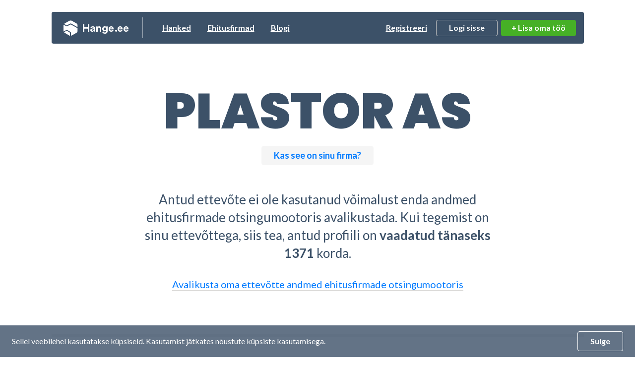

--- FILE ---
content_type: text/css
request_url: https://www.hange.ee/css/main.css?id=a6258b67083679bf6c8c0dac13f8e8a4
body_size: 21035
content:
@charset "UTF-8";@import url(https://fonts.googleapis.com/css?family=Lato:300,400,400i,600,700,900&subset=cyrillic&display=swap);@import url(https://netdna.bootstrapcdn.com/font-awesome/3.2.1/css/font-awesome.css);@import url(https://fonts.googleapis.com/css2?family=Poppins:ital,wght@0,300;0,400;0,700;0,900;1,400&display=swap);body{background:#fff;font-family:Lato,sans-serif;font-size:16px;line-height:1.5;color:#333;margin:0;padding:0;overflow-y:auto}body.noscroll{overflow:hidden;-webkit-overflow-scrolling:auto}.noads .rightwrap{display:none}.noads .leftwrap{width:100%}.noads .wrapper{right:auto;max-width:1121px}.flex{display:-webkit-box;display:-moz-box;display:-ms-flexbox;display:-webkit-flex}.wrapper{max-width:1121px;width:100%;margin-right:auto;margin-left:auto;position:relative;z-index:2}.leftwrap{position:relative;width:calc(100% - 210px);padding-bottom:50px}.leftwrap.padding0{padding-bottom:0}.block{position:relative;margin-top:24px}.rightwrap .block{margin-left:10px}.greybg{background-color:#f3f2ed;border-radius:4px}.greybg-light{background-color:#fcfbfa;border-radius:4px}.border-orange{border:2px solid #da8e11}.border-green{border:2px solid #46b026}.blue-text{color:#007aff}a{color:#007aff;-moz-transition:all .1s ease-in-out;-o-transition:all .1s ease-in-out;-webkit-transition:all .1s ease-in-out;-ms-transition:all .1s ease-in-out;transition:all .1s ease-in-out}a:focus,a:hover{color:#000}ol,ul{padding:0;margin:0}h1,h2,h3,h4,h5,h6{font-weight:700;text-rendering:optimizeLegibility}.h1,h1{font-size:32px;line-height:40px}.h2,h2{font-size:24px;line-height:32px}.h3,h3{font-size:20px;line-height:24px}h4{font-size:16px}.title-block{font-weight:700}.title-block h1,.title-block h2{display:inline}.btn{position:relative;background-color:transparent;border:1px solid #c1c1c1;color:#007aff;display:inline-block;outline:0;font-size:16px;font-weight:700;line-height:19px;padding:9px 25px 10px;text-align:center;vertical-align:middle;-webkit-user-select:none;-moz-user-select:none;-ms-user-select:none;user-select:none;border-radius:4px;white-space:nowrap;transition:color .15s ease-in-out,background-color .15s ease-in-out,border-color .15s ease-in-out,box-shadow .15s ease-in-out}.btn-green{background-color:#46b026;color:#fff;border-color:#46b026}.btn-white{background-color:#fff;color:#007aff}.btn-blue{background-color:#007aff;color:#fff;border-color:#007aff}.btn-back{background-color:#fff;color:#302f33}.btn-empty{background-color:transparent;color:#aaa;border:0}.btn-link{background-color:transparent;border:0;padding:0;font-size:14px}.btn-hinnangud-active{background-color:#ad1940;color:#fff}.btn:focus,.btn:hover{color:#005dc1;text-decoration:none;background-color:#cbd8ea;border-color:#cbd8ea}.btn-back:focus,.btn-back:hover{color:#302f33;background-color:#f3f2ee;border-color:#c1c1c1}.btn-green:focus,.btn-green:hover{color:#fff;background-color:#1f8600;border-color:#1f8600}.btn-blue:focus,.btn-blue:hover{color:#fff;background-color:#005dc1;border-color:#005dc1}.btn.focus,.btn:focus,.custom-control-input:focus~.custom-control-label::before{box-shadow:transparent}.btn-blue.focus,.btn-blue:focus,.btn-blue:not(:disabled):not(.disabled).active:focus,.btn-blue:not(:disabled):not(.disabled):active:focus{box-shadow:0 0 0 .2rem rgba(218,133,108,.5)}.btn-check{border-color:#e4e3e0;color:#aaa}.payment-details-blocks-item-checks .btn-check{width:88px}.day-checks .btn-check{color:#333}.payment-details-blocks-item.hide-desktop{display:none}.payment-details-blocks-item.hide-desktop .btn-check{width:250px}.btn-check.active{color:#fff;background-color:#007aff;border-color:#007aff;background-position:15px center;background-repeat:no-repeat;background-size:10px auto;background-image:url('../img/icon-check-white.svg');padding-left:45px;padding-right:20px}.btn-check:focus,.btn-check:hover{color:#fff;background-color:#005dc1;border-color:#005dc1}.btns .btn+.btn{margin-left:12px}.btns.last-btn-right .btn+.btn{margin-left:auto}.single-btn-right .btn{margin-left:auto}.btn-xl{font-size:24px;padding:14px 30px 15px}.btn-sm{font-size:14px;padding:6px 17px 7px}.btn-block{display:block}.btn-icon img{height:16px;vertical-align:bottom}.btn-block.btn-icon img{margin-left:10px}.btn-trash{vertical-align:middle;padding:5px 8px 6px}.btn-trash img{height:24px}.arrowleft{margin-right:10px}.arrowright{margin-left:10px}.btn.disabled{opacity:.5;cursor:not-allowed;pointer-events:none}.btn-pay-mob{display:none}.btn-minw{min-width:170px}.small,.text12{font-size:12px}.text14{font-size:14px}.text16{font-size:16px}.text20{font-size:20px}.text24{font-size:24px}.text30{font-size:30px}.caps{text-transform:uppercase}.normal{font-weight:400}.bold{font-weight:700}.light{opacity:.5}.text-muted{opacity:.3}a.border-link{color:#302f33;border-bottom:1px solid #d6d5d3}a.border-link:hover{color:#007aff;border-color:#007aff}a.arrow-link{display:inline-flex;align-items:center;font-weight:700;line-height:1.1}a.arrow-link img{height:7px;margin-left:5px}a.arrow-link span{color:#302f33;border-bottom:1px solid #d6d5d3}a.arrow-link:hover span{color:#007aff;border-color:#007aff}.inbetween{opacity:.5;text-align:center}.packages-descr-item{border-bottom:1px solid #dbdbdb;padding:24px 0}.packages-descr-item:last-child{border:0}.margin0{margin:0}.marginr10{margin-right:10px}.margintop5{margin-top:5px}.margintop10{margin-top:10px}.margintop15{margin-top:15px}.margintop20{margin-top:20px}.margintop30{margin-top:30px}.margintop40{margin-top:40px}.margintop50{margin-top:50px}.margintop90{margin-top:90px}.marginbtm10{margin-bottom:10px}.marginbtm20{margin-bottom:20px}.marginbtm30{margin-bottom:30px}.marginbtm40{margin-bottom:40px}.marginbtm50{margin-bottom:50px}.padding0{padding:0}.padding20{padding:20px}.padding24{padding:24px}.paddingxl{padding:30px 40px}.padding-right-xl{padding-right:30%}.paddingtb15{padding-top:12px;padding-bottom:12px}.paddinglr0{padding-left:0;padding-right:0}.paddingtb0{padding-top:0;padding-bottom:0}.paddingt0{padding-top:0}.paddingb0{padding-bottom:0}.paddingbtm15{padding-bottom:15px}.paddingtb24{padding:24px 0}.paddinglr20{padding:0 20px}.padding30{padding:30px}.padding60{padding:60px}.paddingbtm10{padding-bottom:10px}.paddingbtm20{padding-bottom:20px}.paddingbtm50{padding-bottom:50px}.page-heading{position:relative;padding-top:10px}.page-heading.has-btn{display:flex;align-items:center}.page-heading.has-btn .btn{margin-left:auto}.page-heading.has-btn h1 em,.page-heading.has-btn h2 em{font-style:normal;font-weight:400}.label{border-radius:4px;padding:7px 20px;min-width:130px;font-weight:700;display:inline-block;text-align:center}.label-blue{background:#e7f1fc;color:#067cff}.label-green{background:#f4fff0;color:#45b026}.label-danger{background:#a94442;color:#e7f1fc}.home-popular-title{padding:20px 24px 0}.mobile-group.mythings-group{display:none}.page-heading .goback{display:block;text-indent:-9000px;width:20px;background-position:center;background-repeat:no-repeat;background-size:10px auto;background-image:url('../img/goback.svg');position:absolute;top:16px;left:12px}.tooltip-q{display:inline-block;width:21px;height:21px;border:1px solid #c1c1c1;border-radius:21px;text-align:center;line-height:20px;font-size:15px;margin-left:5px;cursor:default;color:#353535;background:0 0;font-family:Georgia,'Times New Roman',Times,serif;font-style:italic}.form-control{display:block;width:100%;padding:7px 15px 8px;font-size:14px;height:40px;line-height:20px;background-color:#fff;background-clip:padding-box;border:1px solid #c1c1c1;-webkit-transition:all .1s ease;-moz-transition:all .1s ease;-o-transition:all .1s ease;transition:all .1s ease;font-family:Lato,arial,sans-serif;color:#333;border-radius:3px}.form-control.has-calendar{padding-right:30px;background-image:url('../img/icon-calendar.svg');background-position:calc(100% - 15px) center;background-repeat:no-repeat;background-size:18px}.form-control:focus{background-color:#fff;border-color:#007aff;outline:0}.form-control:disabled{opacity:.5;cursor:not-allowed;pointer-events:none;background-color:#eee}.form-control.input-xl{height:60px;font-size:18px}textarea.form-control{height:110px}textarea.form-control.area-sm{min-height:80px}textarea.form-control.area-xl{height:150px}textarea.form-control.area-xl-2{height:215px}textarea.form-control.area-xxl{height:250px}textarea.form-control:disabled{opacity:.5;text-align:center;padding:44px 15px;font-style:italic}.hange-details-right textarea.form-control:disabled,.mobile-manage-btm-content-form textarea.form-control:disabled{opacity:.5;text-align:left;padding:10px;font-style:normal}.select2-container .select2-selection--multiple{min-height:40px}.select2-container--default .select2-selection--multiple{border:1px solid #c1c1c1;border-radius:3px}.select2-container--default.select2-container--focus .select2-selection--multiple{background-color:#fff;border-color:#007aff}.select2-container--default .select2-selection--multiple .select2-selection__choice{background-color:#007aff;border:1px solid #007aff;border-radius:16px;padding:1px 10px 2px;color:#fff;font-size:14px}.select2-container--default .select2-selection--multiple .select2-selection__choice__remove{color:#fff;margin-right:4px;font-size:24px;font-weight:300;vertical-align:sub;line-height:1}.select2-container .select2-search--inline .select2-search__field{font-size:23px}.select2-container--default .select2-selection--single{background-color:#fff;border-color:#c1c1c1;border-radius:3px}.select2-container--default.select2-container--open.select2-container--below .select2-selection--multiple,.select2-container--default.select2-container--open.select2-container--below .select2-selection--single{border:1px solid #007aff}.select2-container .select2-selection--single{height:40px;outline:0;font-size:14px}.select2-container--default .select2-selection--single .select2-selection__rendered{color:#333;line-height:37px}.select2-container .select2-selection--single .select2-selection__rendered{padding-left:15px}.select2-container--default .select2-selection--single .select2-selection__arrow{height:40px;top:0;right:1px;width:25px}.select2-container--default .select2-selection--single .select2-selection__arrow b{width:20px;height:40px;border:0;left:0;top:0;margin:0;background-position:center;background-repeat:no-repeat;background-size:14px auto;background-image:url(../img/arrow-down.svg)}.select2-container--default.select2-container--open .select2-selection--single .select2-selection__arrow b{background-image:url(../img/arrow-up.svg)}.select2-results__option{font-size:14px}textarea.form-control::-webkit-scrollbar{width:1px;border-radius:1px}textarea.form-control::-webkit-scrollbar-track{background:#fff}textarea.form-control::-webkit-scrollbar-thumb{background:#fff}textarea.form-control::-webkit-scrollbar-thumb:hover{background:#fff}.form-control.multiple{height:110px}.form-block.relative{position:relative}.form-block label{margin:0 0 8px;font-size:14px;opacity:.5;display:block}.check label,.form_radio label{opacity:1}.form-block+.form-block{margin-top:10px;margin-bottom:10px}.form-block+.form-block.margintop20{margin-top:20px}.form-block.form_check{margin-top:20px}.form-block .control-label{position:relative;font-size:16px;margin:0;line-height:38px;opacity:1;font-weight:700}.form-block label.inline-label{display:inline-block}.form-block label.flex-label{display:flex;justify-content:space-between;line-height:24px;margin-bottom:8px}.form-group-inline select{margin-right:10px;width:90px}.check-left{position:relative}label .req{font-size:20px;color:#ad1940;padding-left:4px}.form-helper{color:#aaa;line-height:38px}.form-control::-webkit-input-placeholder{color:#d8d8d8}.form-control::-moz-placeholder{color:#d8d8d8;opacity:1}.form-control:-ms-input-placeholder{color:#d8d8d8}.form-control:-moz-placeholder{color:#d8d8d8}.input-group{position:relative;display:-ms-flexbox;display:-webkit-flex;display:flex;-ms-flex-wrap:wrap;flex-wrap:wrap;-ms-flex-align:stretch;align-items:stretch;width:100%}.input-group>.custom-file,.input-group>.custom-select,.input-group>.form-control{position:relative;-ms-flex:1 1 auto;flex:1 1 auto;width:1%;margin-bottom:0;border-right:0}.input-group>.custom-select:not(:last-child),.input-group>.form-control:not(:last-child){border-top-right-radius:0;border-bottom-right-radius:0}.input-group-append{display:-ms-flexbox;display:-webkit-flex;display:flex;margin-left:-1px}.input-group-text{display:-ms-flexbox;display:-webkit-flex;display:flex;-ms-flex-align:center;align-items:center;padding:5px 10px;margin-bottom:0;font-size:14px;font-weight:700;line-height:1.5;color:#bab9b6;text-align:center;white-space:nowrap;background-color:#fff;border:1px solid #c1c1c1;border-left:0;border-radius:0 3px 3px 0;height:40px}.form-control:disabled~.input-group-append .input-group-text{background-color:#f9f8f5;border-color:#dadad7}.has-error .input-group-text{background-color:rgba(254,232,235,.5);border-color:#990d20}.form-moreinfo{opacity:0;height:0;background-color:#e8e6dd;-moz-transition:all .5s ease;-o-transition:all .5s ease;-webkit-transition:all .5s ease;-ms-transition:all .5s ease;transition:all .5s ease;padding:0 24px;border-radius:0 0 3px 3px;transform:translateY(-150px);z-index:-1;visibility:hidden}.hange-details-right .form-moreinfo,.mobile-manage-btm-content .form-moreinfo{transform:translateY(-80px)}.form-moreinfo.active{opacity:1;height:auto;padding:9px 24px 13px;transform:translateY(0);z-index:1;visibility:visible}.form-moreinfo h3{font-size:16px;line-height:22px;margin:0}.form-moreinfo p{font-size:12px;line-height:18px;margin:5px 0}.form-moreinfo p:last-child{margin:5px 0 0}.custom-radio [type=radio]:checked,.custom-radio [type=radio]:not(:checked){position:absolute;left:-9999px}.custom-radio [type=radio]:checked+label,.custom-radio [type=radio]:not(:checked)+label{position:relative;padding-left:28px;cursor:pointer;line-height:20px;display:inline-block;color:#111}.custom-radio [type=radio]:checked+label{font-weight:700}.custom-radio [type=radio]:checked+label:before,.custom-radio [type=radio]:not(:checked)+label:before{content:'';position:absolute;left:0;top:0;width:22px;height:22px;border:1px solid #c1c1c1;border-radius:100%;background:#fff}.custom-radio [type=radio]:checked+label:before{border:1px solid #c1c1c1}.custom-radio [type=radio]:checked+label:after,.custom-radio [type=radio]:not(:checked)+label:after{content:'';width:14px;height:14px;background:#007aff;position:absolute;top:4px;left:4px;border-radius:100%;-webkit-transition:all .2s ease;transition:all .2s ease}.custom-radio [type=radio]:not(:checked)+label:after{opacity:0;-webkit-transform:scale(0);transform:scale(0)}.custom-radio [type=radio]:checked+label:after{opacity:1;-webkit-transform:scale(1);transform:scale(1)}.styled-checkbox{position:absolute;opacity:0}.styled-checkbox+label{position:relative;cursor:pointer;padding:0;margin:0;opacity:1;display:inherit;line-height:20px}.styled-checkbox+label:before{content:'';margin-right:10px;display:inline-block;vertical-align:text-top;width:20px;height:20px;background:#fff;border-radius:4px;border:1px solid #c1c1c1;-webkit-transition:all .1s ease;-moz-transition:all .1s ease;-o-transition:all .1s ease;transition:all .1s ease}.styled-checkbox:hover+label:before{background:#007aff;border:1px solid #007aff}.styled-checkbox:focus+label:before{box-shadow:0 0 0 5px rgba(99,99,99,.1)}.styled-checkbox:checked+label:before{background:#007aff;border:1px solid #007aff}.styled-checkbox:disabled:hover+label:before{background:#fff;border:1px solid #c1c1c1}.styled-checkbox:disabled:checked+label:before{background:#007aff;border:1px solid #007aff}.styled-checkbox:checked+label:after{content:'';position:absolute;left:7px;top:4px;width:7px;height:10px;border:solid #fff;border-width:0 2px 2px 0;-webkit-transform:rotate(45deg);transform:rotate(45deg);-webkit-transition:all .1s ease;-moz-transition:all .1s ease;-o-transition:all .1s ease;transition:all .1s ease}.styled-checkbox+label .add_price{padding-left:27px;font-weight:500;line-height:12px;display:block}.custom-radio.checked [type=radio]:checked+label{color:#007aff}.custom-radio.has_error [type=radio]:checked+label,.custom-radio.has_error [type=radio]:not(:checked)+label{color:#990d20!important}.styled-checkbox:disabled+label{opacity:.5;cursor:default}.has-error .form-control{background-color:rgba(254,232,235,.5);border-color:#990d20}.error-helper,.has-error .form-helper{font-size:14px;color:#990d20}.check.has-error{margin:20px 0;border:1px solid #990d20;background-color:rgba(254,232,235,.5);border-radius:4px}.check.has-error label{color:#990d20}.arrow{width:1.25rem;height:1.25rem;display:inline-block;position:relative;margin:0 0 0 1rem}.arrow span{top:.5rem;position:absolute;width:.75rem;height:.1rem;background-color:#302f33;display:inline-block;transition:all .2s ease}.arrow span:first-of-type{left:0;-webkit-transform:rotate(45deg);transform:rotate(45deg)}.arrow span:last-of-type{right:0;-webkit-transform:rotate(-45deg);transform:rotate(-45deg)}.arrow.active span:first-of-type{-webkit-transform:rotate(-45deg);transform:rotate(-45deg)}.arrow.active span:last-of-type{-webkit-transform:rotate(45deg);transform:rotate(45deg)}.zoomintextarea{position:absolute;top:20px;right:-9px;width:20px;height:20px;z-index:3;cursor:pointer;background-position:center;background-repeat:no-repeat;background-size:cover;background-image:url('../img/zoomin.svg')}.create-newjob-right .zoomintextarea{top:25px}.select-drop{width:100%;display:inline-block;background-color:#fff;border-radius:3px;transition:all .5s ease;position:relative;font-size:14px;color:#333;height:100%;text-align:left;border:1px solid #c1c1c1}.select-drop .select{cursor:pointer;display:block;padding:8px 15px;background-position:calc(100% - 10px) center;background-repeat:no-repeat;background-size:14px auto;background-image:url('../img/arrow-down.svg')}.select-drop:hover{border-color:#007aff}.select-drop:focus{outline:0}.select-drop:active{background-color:#f8f8f8}.select-drop.active,.select-drop.active:hover{border-radius:3px 3px 0 0;background-color:#f8f8f8}.select-drop.active .select{background-image:url('../img/arrow-up.svg')}.select-drop .select-menu{position:absolute;background-color:#fff;width:100%;left:0;margin-top:1px;box-shadow:0 1px 2px #ccc;border-radius:0 1px 3px 3px;overflow:hidden;display:none;max-height:144px;overflow-y:auto;z-index:9;border:1px solid #c1c1c1}.select-drop .select-menu li{padding:8px 15px;transition:all .2s ease-in-out;cursor:pointer}.select-drop .select-menu{padding:0;list-style:none}.select-drop .select-menu li:hover{background-color:#f2f2f2}.select-drop .select-menu li:active{background-color:#e2e2e2}.searchform{position:relative}.searchform .searchfield{width:calc(100% - 175px);height:60px;font-size:26px;padding:10px 10px 10px 55px;background-image:url('../img/icon-search.svg');background-position:20px 50%;background-repeat:no-repeat;background-size:23px auto}.searchform .searchfield:focus{outline:0;background-image:url('../img/icon-search-blue.svg')}.searchform button{width:165px;margin-left:10px}.btn-group,.btn-group-vertical{position:relative;display:-ms-inline-flexbox;display:inline-flex;vertical-align:middle;width:100%}.btn-group-vertical{-ms-flex-direction:column;flex-direction:column;-ms-flex-align:start;align-items:flex-start;-ms-flex-pack:center;justify-content:center}.btn-group-vertical>.btn,.btn-group>.btn{position:relative;-ms-flex:1 1 33.33333%;flex:1 1 33.33333%;background-color:#fff;font-size:14px}.btn-group-vertical>.btn.active,.btn-group-vertical>.btn:active,.btn-group-vertical>.btn:hover,.btn-group>.btn.active,.btn-group>.btn:active,.btn-group>.btn:hover{background-color:#007aff;color:#fff;border-color:#007aff}.btn-group>.btn-group:not(:last-child)>.btn,.btn-group>.btn:not(:last-child):not(.dropdown-toggle){border-top-right-radius:0;border-bottom-right-radius:0}.btn-group>.btn-group:not(:first-child)>.btn,.btn-group>.btn:not(:first-child){border-top-left-radius:0;border-bottom-left-radius:0}.btn-group>.btn-group:not(:first-child),.btn-group>.btn:not(:first-child){margin-left:-1px}.search-field-open{display:none;position:absolute;top:0;left:24px;right:199px;z-index:90;border:1px solid #c1c1c1;background-color:#fff;border-radius:3px;box-shadow:0 7px 25px 0 rgba(0,0,0,.2)}.search-field-open.active{display:block}.search-field-open.top24{top:24px}.search-home-block .search-field-open{top:0;left:80px;right:255px}.searchbtn{border-top:1px solid #ededed;padding:10px;display:none}.searchform .searchbtn button{width:100%;margin:0}.search-more-extras .searchMobileBtn{display:none}.search-field-open ul.shortlist{padding:16px 0;border-top:1px solid #ededed}.search-field-open ul.shortlist a{display:block;padding:0 24px;color:#302f33}.search-field-open ul.shortlist a:hover{color:#007aff}.search-field-open ul.biglist li{padding:12px 24px;color:#302f33;border-top:1px solid #ededed}.search-field-open ul.biglist a{color:#302f33}.search-field-open ul.biglist a:hover{color:#007aff}.search-big-results{flex-direction:row;-ms-flex-direction:row;align-items:center}.search-big-results-img{width:60px;height:60px;position:relative;display:block;background-repeat:no-repeat;background-size:cover;background-position:center;border-radius:4px;margin-right:20px}.search-img{width:60px;position:relative;display:block;border-radius:4px;margin-right:20px;object-fit:cover}.search-big-results p{line-height:20px;flex-direction:column;-ms-flex-direction:column;justify-content:space-between}.search-big-results .table-rating{margin-left:auto;margin-top:6px}.header-container{position:relative;padding:8px 24px;background-color:#3c5168;z-index:999;border-radius:4px;align-items:center;min-height:63px}.header-container .logo{width:131px;height:32px;display:block;text-indent:-9000px;background-image:url('../img/logo.svg');background-size:100% auto;background-position:center;background-repeat:no-repeat}.header-container.nav-up{top:-65px}.leftnav{margin-left:28px;position:relative}.leftnav::before{content:'';position:absolute;top:3px;bottom:3px;width:1px;background:rgba(255,255,255,.5)}.usernav{margin-left:auto;margin-right:150px}.main-nav li{position:relative;display:inline-block;margin:0;font-weight:700}.main-nav.leftnav li:first-child{margin-left:25px}.main-nav li.hasbtn{margin-left:10px}.main-nav a{display:block;padding:12px 15px;position:relative;color:#fff;text-decoration:underline}.main-nav .active:not(.messages-modal,.usermenu-modal) a{background:#fff;border-radius:4px 4px 0 0;color:#3c5168;text-decoration:none}.main-nav .active:not(.messages-moda,.usermenu-modal) a::after{content:'';position:absolute;bottom:-8px;height:8px;width:100%;left:0;background:#fff}.main-nav a:hover{color:#007aff}.header-container .btn{padding:5px 25px 7px;text-decoration:none}.header-container .btn:hover{background-color:#2d4054;border-color:#2d4054;color:#fff}.header-container .btn-green:hover{background-color:#1f8600;border-color:#1f8600;color:#fff}.header-container .btn-blue:hover{background-color:#005dc1;border-color:#005dc1;color:#fff}.header-container .btn.btnlisahange{position:absolute;right:16px;padding:5px 20px 7px}.header-container .btn.btnlisahange:hover{color:#fff;background-color:#1f8600}.main-nav .trigger-usermenu-modal{padding-left:30px;background-size:22px auto;background-position:0 center;background-repeat:no-repeat;background-image:url('../img/icon-user-logged.svg')}.main-nav .trigger-messages{text-decoration:none}.main-nav .trigger-usermenu-modal.arrowdown{padding-left:23px;background-size:14px auto;background-image:url('../img/arrow-down-user.svg')}.msg-bell{width:25px;height:24px;margin-right:7px;opacity:.4;display:inline-block;background-size:20px auto;background-position:0 center;background-repeat:no-repeat;background-image:url('../img/icon-bell.svg')}.hasnewmsg .msg-bell{opacity:1}.main-nav .nots-nr{display:none;position:absolute;width:12px;height:16px;top:0;left:12px;text-align:center;z-index:9;background:#007aff;color:#fff;border-radius:3px;font-size:10px;font-weight:900}.main-nav .hasnewmsg .nots-nr{display:block}.trigger-usermenu-loggedin-mobile{display:none;position:absolute;top:calc(50% - 15px);right:16px;width:30px;height:30px;background-size:contain;background-position:center;background-repeat:no-repeat;background-image:url(../img/icon-user-logged.svg)}.trigger-usermenu-loggedin-mobile.active{background-size:17px;background-image:url(../img/icon_close_white.svg)}.trigger-messages-mobile{display:none;position:absolute;top:calc(50% - 10px);right:63px;width:30px}.trigger-messages-mobile .msg-bell{margin-right:0;display:block}.trigger-messages-mobile .nots-nr{display:none;position:absolute;width:12px;height:16px;top:-4px;left:12px;text-align:center;z-index:9;background:#007aff;color:#fff;border-radius:3px;font-size:10px;font-weight:900}.trigger-messages-mobile.hasnewmsg .nots-nr{display:block}.trigger-nav{position:relative;z-index:999;width:34px;height:28px;display:none;margin:3px 0 0 15px}.trigger-nav span{position:absolute;width:100%;height:2px;top:50%;margin-top:-1px;left:0;display:block;background:#fff;-webkit-transition:all .1s ease;-moz-transition:all .1s ease;-o-transition:all .1s ease;transition:all .1s ease}.trigger-nav:hover span{background:#fff}.trigger-nav span:first-child{top:3px}.trigger-nav span:last-child{top:26px}.trigger-nav.active span{opacity:0;top:50%;background:#fff}.trigger-nav.active span:first-child{opacity:1;transform:rotate(405deg)}.trigger-nav.active span:last-child{opacity:1;transform:rotate(-405deg)}.login-modal{z-index:99;background-color:#fcfbfa;position:absolute;top:40px;right:0;width:296px;border-radius:4px;transition:all .5s ease-in-out;display:none}.login-modal:after{bottom:100%;right:52px;border:solid transparent;content:" ";height:0;width:0;position:absolute;pointer-events:none;border-color:rgba(252,251,250,0);border-bottom-color:#fcfbfa;border-width:8px}.login-modal.active{display:block;transition:all .5s cubic-bezier(.4, .6, .3, 1.2);box-shadow:0 4px 8px 0 rgba(0,0,0,.1),0 8px 40px 0 rgba(0,0,0,.1)}.loginform{padding:24px;margin:0 auto;max-width:400px}.w-100{width:100%}.pageloginform.loginform .forgot{justify-content:space-between}.main-nav .loginform .forgot a{padding:0;color:#302f33;text-decoration:none;display:inline-block}.main-nav .loginform .btn{padding:7px 25px 10px}.usermenu-modal{z-index:99;background-color:#fcfbfa;position:absolute;top:40px;right:0;width:296px;border-radius:4px;transition:all .5s ease-in-out;display:none}.usermenu-modal:after{bottom:100%;right:24px;border:solid transparent;content:" ";height:0;width:0;position:absolute;pointer-events:none;border-color:rgba(252,251,250,0);border-bottom-color:#fcfbfa;border-width:8px}.usermenu-modal.active{display:block;transition:all .5s cubic-bezier(.4, .6, .3, 1.2);box-shadow:0 4px 8px 0 rgba(0,0,0,.1),0 8px 40px 0 rgba(0,0,0,.1)}.usermenu-modal li{display:block;margin:0;border-bottom:1px solid #ebeaea}.usermenu-modal a{padding:11px 16px;color:#302f33;text-decoration:none}.usermenu-modal .twolinks a{display:inline-block}.usermenu-modal .twolinks .working{opacity:.5;font-size:14px;text-decoration:underline;float:right}.usermenu-modal a:hover{color:#007aff}.usermenu-modal .menu-divider{height:7px;background-color:#f3f2ee;border-bottom:1px solid #ebeaea}.usermenu-modal .load-credit-btn{margin-left:auto;padding:5px 15px 7px}.usermenu-modal .special{display:flex;flex-direction:column}.usermenu-modal .special span{display:block;padding:11px 16px 0}.usermenu-modal .special-btn a{display:flex;align-items:center}.usermenu-nots{position:absolute;width:16px;height:16px;top:16px;right:16px;text-align:center;z-index:9;display:block;background:#ad1940;color:#fff;border-radius:3px;font-size:10px;font-weight:900}.usermenu-bottom{font-weight:400;background-color:#f9f9f6;border-radius:0 0 4px 4px;position:relative;padding:17px 40% 17px 17px}.usermenu-bottom.preemium{padding:17px}.usermenu-bottom p:first-child{margin-bottom:20px}.usermenu-modal .usermenu-bottom a.btn{padding:5px 15px 7px;color:#fff;position:absolute;right:15px;top:70px}.usermenu-modal .usermenu-bottom.preemium a.btn{position:relative;right:auto;top:auto;margin-top:10px}.usermenu-modal .usermenu-bottom a.btn:hover{color:#fff}.usermenu-bottom img{height:80px}.messages-modal{z-index:99;background-color:#fcfbfa;position:absolute;top:40px;right:-10px;width:475px;border-radius:4px;transition:all .5s ease-in-out;display:none}.messages-modal:after{bottom:100%;right:24px;border:solid transparent;content:" ";height:0;width:0;position:absolute;pointer-events:none;border-color:rgba(252,251,250,0);border-bottom-color:#fcfbfa;border-width:8px}.messages-modal.active{display:block;transition:all .5s cubic-bezier(.4, .6, .3, 1.2);box-shadow:0 4px 8px 0 rgba(0,0,0,.1),0 8px 40px 0 rgba(0,0,0,.1)}.messages-modal li{display:block;margin:0;border-bottom:1px solid #ebeaea;font-weight:400;font-size:14px}.messages-modal li a{padding:8px 16px 9px 53px;color:#302f33;text-decoration:none}.messages-modal li.unread a{background-color:#fef7e0}.messages-modal li a:hover{color:#007aff;background-color:#f6f4f1}.messages-modal .msgs-subtitle{opacity:.5;padding:11px 16px;font-weight:400;font-size:14px;border-bottom:1px solid #ebeaea}.messages-modal .msgs-icon{position:absolute;left:0;top:0;width:53px;text-align:center;padding:18px 0 0}.messages-modal .msgs-icon img{width:20px}.messages-modal .msg-date{opacity:.3;font-size:12px}.view-all-msgs{text-align:center}.view-all-msgs a{padding:9px;color:#007aff;text-decoration:none}.view-all-msgs a:hover{color:#302f33}.msgs-block.maxheight{overflow-y:auto;max-height:305px}.modal-wrap{position:fixed;top:0;left:0;right:0;bottom:0;z-index:-1;opacity:0;background:#000;overflow:auto;transition:.2s}.modal-wrap.active{opacity:1;z-index:1020;background:rgba(0,0,0,.7);transition:opacity .4s}.modal-wrap-inner{display:-ms-flexbox;display:-webkit-flex;display:flex;justify-content:center;align-items:center;-ms-flex-align:center;min-height:calc(100% - (30px * 2))}.modal-content{position:relative;margin:50px auto;background:#fff;border-radius:12px;max-width:600px;box-shadow:0 0 20px 0 rgba(54,0,0,.11);transform:scale(.9);-webkit-transition:transform .4s ease;-moz-transition:transform .4s ease;-o-transition:transform .4s ease;transition:transform .4s ease;min-width:400px}.large-modal .modal-content{max-width:900px;width:900px}.xlarge-modal .modal-content{max-width:1200px}.active .modal-content,.question-modal-active .modal-content{transform:scale(1);-webkit-transition:transform .2s ease;-moz-transition:transform .2s ease;-o-transition:transform .2s ease;transition:transform .2s ease}.modal-ad .modal-content{max-width:900px;min-width:800px}.calltobid-modal .modal-content{max-width:666px}.addnew-contact-modal .modal-content,.change-contact-modal .modal-content{max-width:1100px}.modal-content .modal-form-inner{padding:0 20px 20px}.newhange-useras-modal .modal-content,.noaccess-modal .modal-content,.pendingjobs-modal .modal-content,.registeruser-modal .modal-content,.replacevideo-modal .modal-content{max-width:800px;min-width:800px}.newhange-useras-modal .modal-content,.pendingjobs-modal .modal-content,.replacevideo-modal .modal-content{padding:100px}.error-modal .modal-content,.modal-ad .modal-content{-webkit-animation:funny .4s once;animation:funny .4s once;transition:none;transform:none}.error-modal.active .modal-content,.modal-ad.active .modal-content{-webkit-animation:funny .4s;animation:funny .4s;transition:none;transform:none}@-webkit-keyframes funny{0%{-webkit-transform:scale(.7);transform:scale(.7)}45%{-webkit-transform:scale(1.05);transform:scale(1.05)}80%{-webkit-transform:scale(.95);transform:scale(.95)}100%{-webkit-transform:scale(1);transform:scale(1)}}@keyframes funny{0%{-webkit-transform:scale(.7);transform:scale(.7)}}.modal-close,.procurement-replace-video-modal-close{position:absolute;top:12px;right:16px;z-index:9}.modal-close:hover,.procurement-replace-video-modal-close:hover{transform:scale(1.1)}.forgotpsw-modal .modal-content,.login-mob-modal .modal-content{max-width:400px}.mydetails-modal .modal-content,.packagepay-modal .modal-content,.pakkumisekirjeldus-modal .modal-content,.sendcompmsg-modal .modal-content{max-width:600px;min-width:600px}.sendcompmsg-modal .modal-content{font-family:Poppins,sans-serif}.jobmoretext-modal .modal-content{max-width:820px;min-width:800px}.jobmoretext-modal textarea.form-control.area-xxl{height:50vh}.mypackage-modal .modal-content,.opencompanies-modal .modal-content,.pikenda-modal .modal-content,.pikenda-package-modal .modal-content{max-width:900px}.pikenda-modal .modal-content,.pikenda-package-modal .modal-content{width:900px}.calltobid-demo-modal .modal-content{max-width:1100px;min-width:300px}.opencompanies-small .modal-content{max-width:600px}.mypackage-modal.mysingle .modal-content{max-width:600px}.modal-footer{background-color:#f3f2ee;border-radius:0 0 12px 12px;padding:20px 30px 30px;-moz-transition:all .5s ease-in-out;-o-transition:all .5s ease-in-out;-webkit-transition:all .5s ease-in-out;-ms-transition:all .5s ease-in-out;transition:all .5s ease-in-out;height:auto;opacity:1}.modal-footer.fadeout{padding:0 30px;opacity:0;transform:translateY(-100%)}.mob-pay-phonenr{-moz-transition:all .5s ease-in-out;-o-transition:all .5s ease-in-out;-webkit-transition:all .5s ease-in-out;-ms-transition:all .5s ease-in-out;transition:all .5s ease-in-out}.mob-pay-phonenr.hidethis{opacity:0;height:0;z-index:-999}.mob-pay-assignnr{-moz-transition:all .5s ease-in-out;-o-transition:all .5s ease-in-out;-webkit-transition:all .5s ease-in-out;-ms-transition:all .5s ease-in-out;transition:all .5s ease-in-out;opacity:0;height:0;z-index:-999}.mob-pay-assignnr.showthis{display:flex;opacity:1;height:auto;z-index:2}.form-between-text{opacity:.5;font-size:14px;text-align:center;margin-top:12px}.openoffers-box{display:flex;border:1px solid #f3f2ee;border-radius:10px;padding:24px;margin-top:20px;justify-content:space-between;align-items:center;cursor:pointer}.openoffers-box.active{background-color:#f3f2ee}.openoffers-box-left{padding-right:2rem}.scalable-img{height:550px;max-height:100%;overflow:hidden;position:relative;width:100%;top:0;bottom:0;right:0;left:0}.scalable-img img{height:100%;left:0;top:0;object-fit:cover;-o-object-fit:cover;width:100%;max-width:1000%;min-height:100%;min-width:100%}.modal-ad-content{justify-content:center;align-items:center;padding:10% 16%;text-align:center}.modal-ad-content h2,.modal-ad-content h3,.modal-ad-content p{margin:30px 0}.modal-ad-content h2{font-size:36px;line-height:43px;font-weight:400}.modal-ad-content h3{font-weight:400}.modal-ad-content .btn{min-width:250px;margin-top:40px}.payments_options label{margin:0;padding:15px 15px 12px;height:60px;background:#fff;border:1px solid #bdbdbd;border-radius:4px;vertical-align:middle;width:100%}.payments_options .twolinetext label{padding:10px 15px 12px}.payments_options label img{float:right;height:25px;-webkit-filter:grayscale(100%);filter:grayscale(100%);opacity:.3}.payments_options [type=radio]:checked+label img{-webkit-filter:none;filter:none;opacity:1}.payments_options [type=radio]:checked+label{border:1px solid #007aff}.payments_options [type=radio]:checked+label,.payments_options [type=radio]:not(:checked)+label{padding-left:45px}.payments_options [type=radio]:checked+label:before,.payments_options [type=radio]:not(:checked)+label:before{left:10px;top:18px}.payments_options [type=radio]:checked+label:after,.payments_options [type=radio]:not(:checked)+label:after{top:22px;left:14px}.payments_options .payments_bank [type=radio]:checked+label,.payments_options .payments_bank [type=radio]:not(:checked)+label{padding:12px 15px 10px}.payments_bank .form_radio{position:relative;margin-bottom:10px;text-align:center}.payments_choice .form_radio{position:relative;margin-bottom:10px}.payments_options .payments_bank img{float:none}.payments_options .payments_bank .lhv img,.payments_options .payments_bank .luminor img{height:20px}.payments_bank .bank_logo span{font-size:10px;line-height:1;display:block}.payments_options .payments_bank [type=radio]:checked+label,.payments_options .payments_bank [type=radio]:not(:checked)+label{display:flex;justify-content:center;align-items:center}.payments_options .payments_choice [type=radio]:checked+label,.payments_options .payments_choice [type=radio]:not(:checked)+label{display:flex;justify-content:flex-start;align-items:center}.payments_options label span.goodprice{display:block}.toggle-bank-pay,.toggle-mob-pay{display:none}.toggle-bank-pay.active,.toggle-mob-pay.active{display:block}.payments_options .payments_choice .credit-radio [type=radio]:checked+label span,.payments_options .payments_choice .credit-radio [type=radio]:not(:checked)+label span{opacity:.6;font-size:12px;display:block}.payments_options .payments_choice .credit-radio [type=radio]:checked+label,.payments_options .payments_choice .credit-radio [type=radio]:not(:checked)+label{display:flex;flex-direction:column;padding:11px 15px 12px 45px;align-items:flex-start}.ordercontacts-modal .flex{margin-left:-10px;margin-right:-10px}.ordercontacts-block{flex:1;padding:16px;border:1px solid #ebeaea;border-radius:4px;margin:0 10px}.registeruser-thanks-modal-content{text-align:center;padding:15%}.work-activated{text-align:center;padding:8% 17%}.registeruser-thanks-modal-content img,.work-activated img{width:78px;margin:0 0 50px}.registeruser-thanks-modal-content .btn,.work-activated .btn{margin:50px 0 0}.mobile-load-files.dropzone{padding:40px 24px;display:none}.show-when-video-deleted .mobile-load-files{padding:20px 0}.mob-loading-file{position:relative;overflow:hidden}.mob-loading-file input{position:absolute;font-size:50px;opacity:0;right:0;top:0}.show-when-video-deleted{display:none}.show-when-video-deleted.active{display:block}.register-blocks .flex{justify-content:space-between;margin-left:-12px;margin-right:-12px}.register-item{border:2px solid #f3f2ee;background-color:#f3f2ee;border-radius:4px;padding:24px;text-align:center;flex:1;margin:0 12px;cursor:pointer}.registermodal-form{position:relative}.registermodal-form .register-item{border:2px solid #f3f2ee;background-color:transparent;text-align:left;margin:12px 0;align-items:center}.register-item.active{border-color:#007aff}.register-item img{height:52px;width:auto;margin-bottom:16px}.register-item h2,.register-item p{margin-bottom:16px}.registermodal-form .register-item h2,.registermodal-form .register-item p{flex:1;margin:0}.registermodal-form .register-item h2{margin-left:10px;line-height:1.4}.registermodal-form .register-item h2 span{font-size:11px;font-weight:400;opacity:.8;display:block}.registeruser-modal-top-heading{display:flex;justify-content:space-between}.register-item p{font-size:14px;font-weight:700;text-align:left}.register-item p span{display:inline-block;padding-left:18px}.yes-do{background-image:url('../img/icon-check.svg');background-position:0 8px;background-repeat:no-repeat;background-size:10px auto}.no-do{background-image:url('../img/icon-x.svg');background-position:0 8px;background-repeat:no-repeat;background-size:8px auto}.yes-plus{background-image:url('../img/icon-plus.svg');background-position:0 6px;background-repeat:no-repeat;background-size:10px auto}.price-box-item .no-do{opacity:.5}.registermodal-form-steps{display:none;margin-top:40px}.registermodal-form-steps.active{display:flex}.registermodal-form-steps .regstep{flex:1;text-align:center;height:5px;border-radius:5px;background:#e8e6dd;position:relative;margin-right:2px}.registermodal-form-steps .regstep.active{background-color:#067cff}.registermodal-form-steps .regstep:last-child{margin:0}.registermodal-form-steps .regstep span{position:absolute;background:#e8e6dd;width:20px;height:20px;text-align:center;border-radius:10px;display:inline-block;z-index:2;top:-7px;left:calc(50% - 10px);font-size:11px;line-height:20px;font-weight:700;color:#aaa}.registermodal-form-steps .regstep.active span{background-color:#067cff;color:#fff}.create-account-left{width:260px;align-self:flex-start}.create-newjob-left{width:530px;align-self:flex-start}.create-newjob-left-mobile,.create-newjob-left-mobile ul{display:none}.create-account-right{width:calc(100% - 260px);margin-left:24px}.create-newjob-right{width:calc(100% - 510px);padding-left:100px}.create-newjob-right.wide{width:100%;padding:0}.create-newjob-right.photos{padding-left:60px}.create-account-menu li{position:relative;font-weight:700;padding:0 0 18px 50px;height:52px;line-height:34px}.create-account-menu li span.stepnr{position:absolute;top:0;left:3px;display:block;width:31px;height:34px;margin-right:10px;font-size:18px;font-weight:700;color:#aaa;text-align:center;background-image:url('../img/create-account-menu-bg.svg');background-position:center;background-repeat:no-repeat;background-size:cover}.create-account-menu li.active{font-size:20px;height:56px}.create-account-menu li.active span.stepnr{left:0;color:#fff;font-size:20px;width:38px;height:40px;line-height:38px;background-image:url('../img/create-account-menu-bg-2.svg')}.create-account-menu li::after{content:'';position:absolute;bottom:0;left:18px;height:18px;width:2px;background:#e5e4e0}.create-account-menu li.active::after{height:16px}.create-account-menu li:last-child::after{content:none}.create-account-menu li span.stepnr img{margin-bottom:2px;width:11px}.account-form input[type=checkbox]{vertical-align:middle}.create-newjob-right .account-form .form-block:first-child{margin-top:-12px}.create-newjob-menu{display:-ms-flexbox;display:-webkit-flex;display:flex;justify-content:space-between;position:relative;text-align:center;margin:40px 0}.create-newjob-menu .newjob-menu-item::before{content:'';border-bottom:3px solid #e4e3e0;position:absolute;top:29px;left:-50%;z-index:2;width:100%}.create-newjob-menu .newjob-menu-item::after{content:'';border-bottom:3px solid #e4e3e0;position:absolute;top:29px;left:50%;z-index:2;width:100%}.create-newjob-menu .newjob-menu-item:first-child::before{content:none}.create-newjob-menu .newjob-menu-item:last-child::after{content:none}.create-newjob-menu .newjob-menu-item.done::after{position:absolute;content:"";border-bottom:3px solid #007aff;width:100%;left:50%;z-index:3}.create-newjob-menu .newjob-menu-item{position:relative;display:-ms-flexbox;display:-webkit-flex;display:flex;flex-direction:column;align-items:center;line-height:25px;font-weight:700;color:#333;flex:1}.create-newjob-menu .newjob-menu-item:hover{color:#111;cursor:unset}.create-newjob-menu .newjob-menu-item.active:hover,.create-newjob-menu .newjob-menu-item.done:hover{color:#007aff;cursor:pointer}.create-newjob-menu .newjob-menu-item span{display:block;position:relative;z-index:5}.create-newjob-menu .newjob-menu-item span.stepnr{width:55px;height:58px;color:#aaa;text-align:center;background-image:url('../img/create-account-menu-bg.svg');background-position:center;background-repeat:no-repeat;background-size:contain;line-height:55px;margin-bottom:10px;font-size:20px}.create-newjob-menu .newjob-menu-item.active span.stepnr{color:#fff;background-image:url('../img/create-account-menu-bg-2.svg')}.create-newjob-menu .newjob-menu-item.done span.stepnr{background-image:url('../img/create-account-menu-done.svg')}.create-newjob-menu .newjob-menu-item span.stepnr img{width:16px}.create-newjob-left li,.create-newjob-left-mobile li{position:relative;padding:0 0 0 30px;line-height:24px;margin:20px 0}.create-newjob-left li::before,.create-newjob-left-mobile li::before{position:absolute;top:9px;left:0;width:9px;height:9px;border-radius:100%;background:#aaa;content:''}.threepoints{justify-content:center}.threepoints li{position:relative;padding:31px 30px 29px 75px;width:330px;text-align:left;line-height:17px;font-size:14px;background-color:#fff;background-image:url('../img/threepoints-li.png');background-position:100% center;background-repeat:no-repeat}.threepoints.hangepoints li{padding:21px 30px 21px 68px;width:270px;background-color:#faf9f7}.threepoints li:first-child{border-radius:4px 0 0 4px}.threepoints li:last-child{border-radius:0 4px 4px 0;background:#fff;width:280px}.threepoints.hangepoints li:last-child{width:240px;background:#faf9f7}.threepoints.hangepoints li.active{padding:21px 30px 21px 75px;background-color:#fff;background-image:url('../img/threepoints-hange-li-active.png')}.threepoints.hangepoints li.done{background-color:#fff;background-image:url('../img/threepoints-hange-li-done.png')}.threepoints.hangepoints li:last-child.active,.threepoints.hangepoints li:last-child.done{background:#fff}.threepoints li .step-nr{position:absolute;left:20px;top:26px;width:40px;height:43px;line-height:44px;font-size:24px;font-weight:700;color:#fff;text-align:center;background-image:url('../img/create-account-menu-bg-dark.svg');background-position:center;background-repeat:no-repeat;background-size:cover}.threepoints.hangepoints li .step-nr{top:18px;width:31px;height:34px;line-height:34px;font-size:16px;color:#918f8c;background-image:url('../img/create-account-menu-bg-3.svg')}.threepoints li.active .step-nr{font-size:20px;width:38px;height:40px;line-height:38px;color:#fff;background-image:url('../img/create-account-menu-bg-2.svg')}.threepoints-hangepoints-dropdown .dropdown-content{padding:0 24px 10px}.pricing-table-grid{display:grid;grid-template-columns:repeat(2,1fr);grid-column-gap:20px;grid-row-gap:0px;margin:0 auto;max-width:900px}.comment-1{grid-area:1/1/2/2}.div1{grid-area:2/1/3/2}.div2{grid-area:3/1/4/2}.div3{grid-area:4/1/5/2}.div4{grid-area:5/1/6/2}.div5{grid-area:6/1/7/2}.div6{grid-area:7/1/8/2}.div7{grid-area:8/1/9/2}.div8{grid-area:9/1/10/2}.comment-2{grid-area:1/2/2/3}.div9{grid-area:2/2/3/3}.div10{grid-area:3/2/4/3}.div11{grid-area:4/2/5/3}.div12{grid-area:5/2/6/3}.div13{grid-area:6/2/7/3}.div14{grid-area:7/2/8/3}.div15{grid-area:8/2/9/3}.div16{grid-area:9/2/10/3}.rating-nr{width:56px;height:36px;font-size:24px;line-height:36px;font-weight:700;color:#fff;text-align:center;border-radius:2px;background-color:#007aff}.rating-date{font-size:12px;color:rgba(48,47,51,.5);margin-top:0;line-height:14px}.ticker-modal-title a{color:#302f33;border-bottom:1px solid #d6d5d3}.ticker-modal-date{font-size:14px}.ticker-modal-date span{opacity:.5}.ticker-modal-short-descr{position:relative;font-size:14px;padding:10px 20px;line-height:20px}.ticker-modal-short-descr::before{position:absolute;font-size:40px;line-height:1;content:'“';left:0;top:10px;opacity:.3}.ticker-modal-rating{margin-top:10px}.ticker-modal-rating-nr{width:90px;height:60px;margin-right:20px;font-size:34px;line-height:60px;font-weight:700;color:#fff;text-align:center;border-radius:2px;background-color:#007aff}.hange-map-modal .ticker-modal-txt{padding:10px}table.rating{position:relative;font-size:14px;line-height:16px;width:auto}table.rating td{padding:3px 0;vertical-align:top}table.rating tr:first-child td{padding-top:1px}table.rating td:last-child{padding:4px 0}table.rating tr:first-child td:last-child{padding-top:3px}table.rating td:first-child{padding-right:8px}table.rating td img{float:left;margin-left:3px}table.rating td img:first-child{margin-left:0}.small-modal .ticker-modal-txt{padding:16px 24px}.create-newjob-btm-whyyes{padding:24px;text-align:center;color:#767676;display:flex;align-items:center;justify-content:center}.create-newjob-btm-whyyes h4{font-style:italic;font-weight:300}.create-newjob-btm-whyyes img{width:30px;filter:saturate(0);margin-right:1rem}@media only screen and (max-width:1480px){.create-newjob-btm-whyyes{align-items:flex-start}}.table_hanked{width:100%;text-align:right;border-collapse:collapse}.table_hanked.smaller-table{text-align:left}.table_hanked th{font-size:16px;padding:10px 24px 10px 0;background:#f3f2ed;border:0;color:#302f33;text-align:right}.table_hanked.smaller-table th{position:relative;background-color:#eeece4;text-align:left}.table_hanked.smaller-table th.text-center{text-align:center}.table_hanked th:first-child{border-radius:4px 0 0 4px;padding:10px 24px}.table_hanked.smaller-table th:first-child{padding-left:0}.table_hanked th:last-child{border-radius:0 4px 4px 0}.table_hanked.smaller-table td:last-child,.table_hanked.smaller-table th:last-child{padding-right:0}.table_hanked tr.hidden-arved-info .table.nobg td>*{overflow-wrap:anywhere}.table_hanked td{padding:20px 24px 20px 0;border-top:1px solid #e8e6dd;vertical-align:top}.table_hanked tbody tr.selected>*,table.dataTable tbody tr.selected>*{box-shadow:inset 0 0 0 9999px rgb(181 198 222 / 90%);color:#111}.table_hanked td.vertical-center{vertical-align:middle}.table_hanked td.noborder{border:0}.table_hanked .relative{position:relative}.table-info-mobile{display:none}.table_hanked.arved-table td{padding:12px 24px 12px 0}.table_hanked.arved-table .arved-table-btn{padding:6px 0}.rating-block .table_hanked td,.rating-block .table_hanked tr:last-child td{border:0;padding:0}.table_hanked .first{padding:6px 20px 6px 0;text-align:left}.table_hanked.smaller-table td.first{padding:12px 20px 12px 0}.table_hanked .bold{font-weight:900}.table_hanked .normal{font-weight:400}.file-icon{display:inline-block;background:#007aff;color:#fff;padding:3px 6px;border-radius:3px;font-size:11px;margin-left:6px}.page-heading .file-icon{padding:0 6px;line-height:30px;vertical-align:middle;height:30px}.callcompanies-table-img{vertical-align:middle;max-height:30px;margin-right:7px;max-width:26px;object-fit:contain}.callcompanies-table-img.active{opacity:1}.trigger-tableinfo{cursor:pointer;padding-left:24px;position:relative;z-index:2}.trigger-tableinfo::before{content:'';width:24px;height:24px;position:absolute;left:0;top:0;background-position:8px center;background-size:10px auto;background-repeat:no-repeat;background-image:url('../img/arrow-down.svg');cursor:pointer;z-index:1}.trigger-arved-info.active .trigger-tableinfo::before{background-image:url('../img/arrow-up.svg')}.table_hanked .table-rating-nr-inline{display:inline-block;margin-left:10px;width:42px;height:24px;font-size:14px;line-height:24px;font-weight:700;color:#fff;text-align:center;border-radius:2px;background-color:#007aff}.callcompanies-rating-nr{width:30px;height:20px;font-size:12px;line-height:20px;font-weight:700;color:#fff;text-align:center;border-radius:2px;background:#007aff}.choosewinner-modal .callcompanies-rating-nr{width:44px;height:25px;padding:3px 5px;font-size:14px;line-height:20px}.table_hanked .table-img-txt{flex-direction:row;-ms-flex-direction:row}.table_hanked.smaller-table .table-img-txt{min-height:100px}.table_hanked .table-img{position:relative;display:block;width:160px;height:160px;margin-right:20px}.table_hanked .table-img img{width:100%;height:100%;border-radius:4px;object-fit:cover}.table_hanked .table-img::after{content:'';position:absolute;top:0;right:0;left:0;bottom:0;z-index:1;border-radius:4px;background:-moz-linear-gradient(top,rgba(0,0,0,0) 0,rgba(0,0,0,0) 42%,rgba(0,0,0,.77) 100%);background:-webkit-linear-gradient(top,rgba(0,0,0,0) 0,rgba(0,0,0,0) 42%,rgba(0,0,0,.77) 100%);background:linear-gradient(to bottom,rgba(0,0,0,0) 0,rgba(0,0,0,0) 42%,rgba(0,0,0,.77) 100%)}.table_hanked.smaller-table .table-img{width:100px;height:100px}.table_hanked.smaller-table.bigger-img .table-img{width:160px;height:160px}.table-txt{flex-direction:column;-ms-flex-direction:column;justify-content:space-between;width:calc(100% - 160px);position:relative}.table_hanked .table-txt h3{padding:15px 0 7px}.table_hanked.smaller-table .table-txt h3{padding:7px 0}.table_hanked.smaller-table.bigger-img .table-txt h3.pt0{padding:0 0 7px}.table_hanked .table-txt .table-files{margin-top:auto}.table_hanked .table-txt .table-files span{margin-right:13px}.table_hanked .table-txt .table-files img{height:13px;margin-right:4px}.table-img .has-video{width:50px;height:50px;background-image:url('../img/icon-play.svg');background-position:center;background-repeat:no-repeat;background-size:100%;position:absolute;top:50%;left:50%;transform:translate(-50%,-50%);z-index:9}.offer-green{display:inline-block;background-color:#edf7ea;border-radius:4px;padding:12px 20px;margin:10px -24px 0 0}.remove-hange{position:absolute;bottom:16px;left:0;opacity:.5;font-weight:700;white-space:nowrap}.table_hanked .table-img .timeleft{position:absolute;left:5px;right:5px;bottom:5px;text-align:center;color:#fff;font-size:12px;line-height:16px;z-index:9}.table_hanked .table-img .timeleft strong{display:block}.table_hanked .table-img .myoffer{position:absolute;left:0;right:0;top:0;text-align:center;color:#fff;background-color:#007aff;border-radius:4px 4px 0 0;font-size:12px;line-height:14px;padding:4px;z-index:9}.table_hanked .table-img .myoffer strong{display:block}.table_hanked .table-img .winner{position:absolute;left:0;right:0;top:0;text-align:center;color:#fff;background-color:#46b026;border-radius:4px 4px 0 0;font-size:12px;line-height:1;padding:12px;z-index:9}.table_hanked .table-img .winner.youwin{background-color:#46b026}.table_hanked .table-img .ended{background-color:#990d20;left:0;right:0;bottom:0;border-radius:0 0 4px 4px;padding:0 0 3px}.table_hanked .winner .table-rating-nr-inline{display:none;margin:0;width:46px;height:28px;font-size:20px;line-height:28px;font-weight:700;color:#fff;text-align:center;border-radius:2px;background-color:#007aff;position:absolute;right:8px;top:4px}.table_hanked.smaller-table th:first-child::before{content:'';width:24px;height:100%;background-color:#eeece4;position:absolute;left:-24px;top:0}.table_hanked.smaller-table th:last-child::after{content:'';width:24px;height:100%;background-color:#eeece4;position:absolute;right:-24px;top:0}.flex.table-rating{justify-content:flex-end}.table-rating-nr{width:66px;height:43px;margin-right:10px;font-size:28px;line-height:43px;font-weight:700;color:#fff;text-align:center;border-radius:2px;background-color:#007aff}.table-rating table.rating{position:relative;font-size:12px;line-height:12px;width:auto}.table-rating table.rating td{padding:2px;vertical-align:middle}.table-rating table.rating tr:first-child td{padding-top:1px}.table-rating table.rating td:last-child{padding:3px 0}.table-rating table.rating tr:first-child td:last-child{padding-top:2px}.table-rating table.rating td:first-child{padding-right:8px}.table-rating table.rating td img{float:left;margin-left:3px}.table_hanked .table-rating table.rating td{border:0}.table_hanked .flex.table-rating{justify-content:flex-start}.km-mob{display:none}.pricerange{display:block;line-height:1}.trigger-arved-info td:first-child{padding-left:0}.table_hanked.smaller-table .hidden-arved-info td:last-child{text-align:left}.pakkumised-table .table_hanked.arved-table .trigger-arved-info.new td{background-color:#f2f9ff}.changeshistory-modal-top .callcompanies-table-img{vertical-align:baseline}.changeshistory-modal .pakkumised-table{margin-left:-30px;margin-right:-30px}.changeshistory-modal .pakkumised-table .table_hanked.smaller-table td{background:#fff;padding:12px 20px}.changeshistory-modal .pakkumised-table .table_hanked.smaller-table td:first-child,.changeshistory-modal .pakkumised-table .table_hanked.smaller-table th:first-child{padding:12px 20px 12px 30px}.changeshistory-modal .pakkumised-table .table_hanked.smaller-table .table-info td{padding:0 20px 10px 30px;border:0}.table-txt h2{margin-bottom:20px}.table_hanked .table-txt h2{padding:15px 0 7px;font-size:20px;line-height:24px}.table_hanked.table_hanked_stars .table-txt h2{position:relative}.table_hanked.table_hanked_stars .table-txt.has-stars h2{padding-left:42px}.table_hanked.table_hanked_stars .table-txt.has-stars h2 .hasstars{position:absolute;left:0;top:15px;width:32px;height:29px;border-radius:5px;background-color:#fbbc04;background-position:center;background-size:20px auto;background-repeat:no-repeat;background-image:url('../img/icon-special-star.svg')}.delete-hange{margin:4px 30px 0 0;opacity:.5;font-weight:700;white-space:nowrap;display:inline-block}.table_hanked .table-img .winner.youloose{background-color:#990d20}.table-info-questions{display:block}.table-info-q{display:inline-block;margin:0;height:22px;font-size:13px;line-height:22px;font-weight:700;padding:0 5px;color:#fff;text-align:center;border-radius:15px;background-color:#b4211f;margin-right:5px}.tableinfonoshow{position:relative}.hidden-table-note{position:absolute;top:50%;right:20px;transform:translateY(-50%);max-width:270px;z-index:3;background:#fff;padding:24px 16px;text-align:center;box-shadow:0 2px 9px 0 rgba(0,0,0,.1);border-radius:4px}.hidden-table-note p{line-height:18px}.hidden-table-note.nobg{max-width:220px;box-shadow:none;background:-moz-radial-gradient(center,ellipse cover,#f3f2ed 0,#f3f2ed 50%,rgba(243,242,237,0) 100%);background:-webkit-radial-gradient(center,ellipse cover,#f3f2ed 0,#f3f2ed 50%,rgba(243,242,237,0) 100%);background:radial-gradient(ellipse at center,#f3f2ed 0,#f3f2ed 50%,rgba(243,242,237,0) 100%)}.table_hanked.comps-table th{padding:10px 24px}.table_hanked.sortable th.sortableHead{vertical-align:top;position:relative;cursor:pointer}.table_hanked .table-comment{display:block;font-size:12px;line-height:15px;opacity:.7}.table_hanked.sortable .has-border{border-bottom:1px solid #d6d5d3}.table_hanked.sortable th:hover{background-color:#f2f0eb}.table_hanked.comps-table th:first-child{border-radius:4px 0 0 0}.table_hanked.smaller-table.comps-table th:first-child{padding-left:24px}.table_hanked.comps-table th:last-child{border-radius:0 4px 0 0}.table_hanked.smaller-table.comps-table th:last-child{padding-right:24px}.table_hanked.smaller-table.comps-table th:first-child::before,.table_hanked.smaller-table.comps-table th:last-child::after{content:none}.table_hanked.smaller-table.comps-table td:last-child{padding-right:24px}.table_hanked.arved-table.comps-table td{background-color:#f2f0eb;padding:10px 24px}.table_hanked.comps-table .dataTable td{padding-left:0}.table_hanked.comps-table .hascheck{width:30px;padding-right:0}.table_hanked.arved-table.comps-table td.hascheck{width:30px;padding-right:0;vertical-align:middle}.call-table-actions{width:30px;height:22px;display:inline-flex;justify-content:center;align-items:center;cursor:pointer;position:relative}.call-table-actions img{width:auto}.call-table-actions.active{box-shadow:0 0 5px rgba(0,0,0,.1);background-color:#fff}.has-table-actions{position:relative}.table-actions{display:none;box-shadow:0 3px 5px rgba(0,0,0,.1);position:absolute;top:30px;right:24px;z-index:10;min-width:125px}.table-actions.active{display:inline-block}.table-actions span{display:block;padding:5px 10px;border-bottom:1px solid #eee;cursor:pointer;position:relative;background-color:#fff;font-size:14px}.table-actions span:hover{background-color:#eee}.call-companies-buy-btm{background-color:#e8e6dd;margin-left:-24px;margin-right:-24px;border-radius:0 0 4px 4px}table.sortable th:not([aria-sort]) button:focus span::after,table.sortable th:not([aria-sort]) button:hover span::after{content:"â–¼";color:currentcolor;font-size:100%;top:0}.changecomp,.showcomp.active{display:none}.showcomp.active+.changecomp{display:inline-block}.call-companies-buy-sticky{background-color:#e8e6dd;border-radius:4px;position:sticky;position:-webkit-sticky;bottom:0;z-index:9;display:flex;padding:18px 24px}.right-text{margin-left:auto;display:flex;align-items:center}.right-text .btn{margin-left:20px}.call-companies-buy-sticky .right-text .btn span{display:none}.add-emails-big-wrapper{background-color:#fff;border:1px solid #c1c1c1;border-radius:3px;margin-top:15px;min-height:220px}.add-emails-big-wrapper input{border:none;box-shadow:none;outline:0;background-color:transparent;margin:11px 5px;width:auto;max-width:inherit}.add-emails-big{display:flex;transition:all .1s ease;color:#333;flex-wrap:wrap;align-items:flex-start}.add-email-item{padding:6px 10px;background-color:#eee;font-size:14px;margin:5px;border-radius:4px;transition:all ease .2s}.add-email-item:hover{background-color:#e4effa}.add-email-item.active{background-color:#005dc1;color:#fff}.add-email-item:focus-visible{outline-color:#005dc1}.pakkumised-table .callcompanies-rating-nr{display:inline-block;margin-left:10px;vertical-align:text-top}.pakkumised-table-hidden-info{background-color:#f3f2ee;padding:16px 24px;-webkit-box-shadow:inset 0 3px 5px 0 rgba(0,0,0,.1);-moz-box-shadow:inset 0 3px 5px 0 rgba(0,0,0,.1);box-shadow:inset 0 3px 5px 0 rgba(0,0,0,.1);display:none}.pakkumised-table-hidden-info.nobg{background-color:transparent;padding:4px 16px;box-shadow:none;display:block!important}.pakkumised-table-hidden-info h3{font-size:16px;margin-bottom:10px}.pakkumised-table-hidden-info h3 span{font-size:14px}.pakkumised-table .table_hanked.arved-table td{padding:12px 24px 6px 0;background:#f9f9f6}.pakkumised-table .table_hanked.smaller-table td.first,.pakkumised-table .table_hanked.smaller-table th:first-child{padding:12px 20px 12px 24px;border-radius:0}.pakkumised-table .table_hanked.smaller-table td.first{padding:12px 20px 0 24px}.pakkumised-table .table_hanked.smaller-table th:last-child,.table_hanked.smaller-table td:last-child{padding-right:0;border-radius:0}.table_hanked.smaller-table.arved-table td:last-child{padding-right:5px}.pakkumised-table .table_hanked.smaller-table th:first-child::before,.pakkumised-table .table_hanked.smaller-table th:last-child::after{content:none}.pakkumised-table .table_hanked .pakkumised-table-hidden-info-td:last-child{padding:0;border:0}.pakkumised-table .table_hanked.arved-table .table-smaller td{padding:4px 16px 4px 0;background:0 0}.pakkumised-table .table_hanked .table-rating table.rating td{background:0 0}.pakkumised-table .table_hanked.arved-table .table-rating table.rating td{padding:3px 0}.pakkumised-table .table_hanked.smaller-table .lastchild td.first{border-radius:0 0 0 4px}.pakkumised-table .table_hanked.smaller-table .lastchild td:last-child{border-radius:0 0 4px 0}.pakkumised-table .table_hanked.smaller-table .lastchild .pakkumised-table-hidden-info{border-radius:0 0 4px 4px}.pakkumised-table .table_hanked.arved-table .trigger-arved-info.winner td{background-color:#e9ffe6}.pakkumised-table-actions{margin:5px;display:inline-block;cursor:pointer}.pakkumised-table .table_hanked.arved-table .winner td{background-color:#e9ffe6}.pakkumised-table .table_hanked.arved-table .new td{background-color:#f2f9ff}.pakkumised-table-actions span{font-size:13px;color:#302f33;border-bottom:1px solid #d6d5d3;margin-left:7px;font-weight:700}.pakkumised-table-actions:hover span{color:#007aff;border-color:#007aff}span.added-date{display:none;font-size:12px;margin:0 0 10px;opacity:.5}.modal-wrap .pakkumised-table-actions{cursor:default}.modal-wrap .pakkumised-table-actions span{border-bottom:0}.modal-wrap .pakkumised-table-actions:hover span{color:inherit;border:0}.pakkumised-table-actions img{vertical-align:middle;border-radius:25px;width:25px;height:25px;background-color:#fff}.pakkumised-table-actions:hover img{background-color:#eee}.modal-wrap .pakkumised-table-actions:hover img{background-color:#fff}.pakkumised-table .table_hanked .offers-table-actions td{padding:0 16px;border:0}.table{width:100%;border-collapse:collapse}.table th{font-size:16px;padding:10px 24px}.table td{font-size:16px;padding:10px 24px;background:#f9f9f6;border-top:1px solid #e8e6dd;vertical-align:top}.table-smaller .table th{font-size:14px;padding:4px 16px 4px 0}.table-smaller .table td{font-size:14px;padding:4px 16px 4px 0}.table.nobg td{background:0 0}.table tr.noborder td{border:0;padding:10px 24px 0}.table tr.noborder-simple td{border:0}.table td:first-child.nopadding{padding-left:0}.table td:last-child.nopadding{padding-right:0}.table tr:first-child td:first-child{border-radius:4px 0 0 0}.table tr:first-child td:last-child{border-radius:0 4px 0 0}.table tr:last-child td:first-child{border-radius:0 0 0 4px}.table tr:last-child td:last-child{border-radius:0 0 4px 0}.table tr:first-child td{border:0}.rating-block{padding:16px 0;min-height:90px;border-bottom:1px solid #e8e6dd;position:relative}.rating-block:last-child{border:0;padding-bottom:0}.rating-wrap{position:relative;max-width:258px}.rating-block .rating-wrap.flex{align-items:start}.rating-nr-withdate{width:90px;margin-right:20px}.rating-nr-withdate .rating-date{font-size:14px;color:rgba(48,47,51,.5);margin-top:5px}.rating-nr-normal{width:90px;height:60px;font-size:34px;line-height:60px;font-weight:700;color:#fff;text-align:center;border-radius:2px;background-color:#007aff}table.rating-normal{position:relative;width:150px;font-size:14px;line-height:16px}table.rating-normal td{padding:3px 0;vertical-align:middle}table.rating-normal tr:first-child td{padding-top:1px}table.rating-normal td:first-child{padding-right:10px}table.rating-normal td:last-child{padding:4px 0}table.rating-normal tr:first-child td:last-child{padding-top:3px}table.rating-normal td img{float:left;margin-left:4px}table.rating-normal td img:first-child{margin-left:0}.giverating-advise{padding:20px 0}.rating-comment{padding:0 40px;margin-left:0}.rating-quote{position:relative;font-size:14px;padding:2px 20px;line-height:20px}.rating-quote::before{position:absolute;font-size:40px;line-height:1;content:'“';left:0;top:3px;opacity:.3}.rating-quote span{opacity:.6;font-style:italic;display:block}.rating-block .flex.has-badge{padding-right:110px;position:relative}.rating-badge{width:110px;height:110px;position:absolute;top:-12px;right:0;background-image:url('../img/icon-badge-recom.svg');background-position:center;background-repeat:no-repeat;background-size:contain}.rating-custom.big-rating .rating-nr-withdate{width:auto;margin:4rem auto 3rem}.rating-custom.big-rating .rating-nr-normal{width:240px;height:144px;font-size:118px;line-height:140px;border-radius:14px}.big-rating .custom-rating-stars .stars-item{flex:1;padding:1rem 3rem}.big-rating .custom-rating-stars .stars-item h4{font-size:13px}.big-rating .custom-rating-stars .stars-item img{width:22px;margin:0 2px}.rating-photos{opacity:0;height:0;visibility:hidden;background-color:#e8e6dd;-moz-transition:all .1s ease;-o-transition:all .1s ease;-webkit-transition:all .1s ease;-ms-transition:all .1s ease;transition:all .1s ease;padding:0 24px}.rating-photos.active{opacity:1;height:auto;visibility:visible;padding:16px 24px;margin:16px 0 0}.bg-success .rating-photos{background-color:#e0efdc}.trigger-rating-photos .hidephotos{display:none}.trigger-rating-photos.active .hidephotos{display:inline-block}.trigger-rating-photos.active .showphotos{display:none}.rating-photos-list{flex-wrap:wrap}.rating-photos-list li{flex:1 1 25%;max-width:25%}.rating-photos-list li img{width:100%;padding-right:10px;border-radius:3px}.ratings-avg-big{background-color:#e8e6dd;border-radius:4px 4px 0 0}.ratings-avg-big .rating-wrap{max-width:350px}.ratings-avg-big .rating-nr-withdate{width:124px}.ratings-avg-big .rating-nr-normal{width:124px;height:82px;font-size:50px;line-height:80px;border-radius:4px}.ratings-avg-big table.rating-normal{width:195px}.ratings-avg-big table.rating-normal td{padding:3px 0 11px}.ratings-avg-big table.rating-normal td:first-child{padding-right:10px}.giverating fieldset,.giverating label{margin:0;padding:0}.rating-give{border:none;float:left}.rating-give>input{display:none}.rating-give>label:before{margin:2px 3px;font-size:1.1em;font-family:FontAwesome;display:inline-block;content:"\f005"}.rating-give>label{color:#ddd;float:right}.rating-give:not(:checked)>label:hover,.rating-give:not(:checked)>label:hover~label,.rating-give>input:checked~label{color:#ffc107}.rating-give>input:checked+label:hover,.rating-give>input:checked~label:hover,.rating-give>input:checked~label:hover~label,.rating-give>label:hover~input:checked~label{color:#4c393c}.giverating-block.disabled{pointer-events:none;opacity:.3;transition:.3s all ease-out}.giverating-block.disabled::after{position:absolute;top:0;left:0;right:0;bottom:0;background-color:rgba(255,255,255,.3);content:'';border-radius:5px}.giverating-norating{padding:20px;background:#f5f5f5;margin-top:30px;border-radius:6px;text-align:center}.giverating-norating h3{font-weight:400;margin-bottom:20px}.giverating-norating .btn-group-vertical>.btn,.giverating-norating .btn-group>.btn{-ms-flex:1 1 50%;flex:1 1 50%;font-size:15px!important}.giverating-addrating-yes{position:relative}.giverating-addrating-yes.disabled{pointer-events:none;opacity:.3;transition:.3s all ease-out}.giverating-addrating-yes.disabled::after{position:absolute;top:0;left:0;right:0;bottom:0;background-color:rgba(255,255,255,.3);content:'';border-radius:5px}.valdkonnad{display:none}.valdkonnad.opened{display:block}.valdkonnad.closed{display:none}.valdkonnad .row li{margin-bottom:8px}.valdkonnad .row li a{border-bottom:1px solid #d6d5d3;color:#302f33}.valdkonnad .row li a:hover{color:#007aff;border-color:#007aff}.valdkonnad p.caps{font-size:30px;color:#dcdcdc;margin-bottom:10px}.valdkonnad.valdkonnad-cats{padding:24px 24px 0}.valdkonnad.valdkonnad-cats .row li{padding-right:30px}.last-weeks-searches{border-top:1px solid rgba(193,193,193,.5)}.home-add-company-mob-btn{display:none;border-top:1px solid rgba(193,193,193,.5)}.home-add-company-mob-btn.border0{border:0}.price-boxes .flex{justify-content:space-between;margin-left:-12px;margin-right:-12px}.price-box-item{position:relative;display:-webkit-box;display:-moz-box;display:-ms-flexbox;display:-webkit-flex;flex-direction:column;background-color:#f3f2ee;border-radius:4px;padding:0 24px;text-align:center;flex:1;margin:40px 12px 0;cursor:pointer}.pikenda-modal .price-box-item,.pikenda-package-modal .price-box-item{margin-top:25px}.price-box-item.active{background-color:#067cff;color:#fff}.price-box-item.popular{border-radius:0 0 4px 4px}.price-box-item h2{font-size:32px;line-height:1;margin:0 auto 16px;width:128px;height:82px;padding-top:7px;background-image:url('../img/price-box-item-days.svg');background-position:center 0;background-repeat:no-repeat;background-size:contain;position:relative;top:-1px}.price-box-item h2 span{font-size:12px;line-height:20px;font-weight:400;display:block;text-transform:uppercase}.price-box-item h3{margin:15px 0 10px}.price-box-item h3.smallh3{font-size:17px;font-weight:400}.price-box-item p{font-size:14px;font-weight:400;margin-bottom:20px}.price-box-item p span{display:inline-block;padding-left:18px}.price-box-item.active h2,.price-box-item.active h2 span{color:#53565a}.price-box-item p.centertext{font-size:16px;font-weight:400;text-align:center;opacity:.5}.price-box-item-pop{height:37px;text-align:center;color:#fff;font-size:14px;font-weight:700;line-height:35px;position:absolute;top:-37px;left:0;right:0;border-radius:3px 3px 0 0;background-color:#45b026;z-index:2}.price-box-btm{margin:auto -24px 0;background-color:#e8e6dd;padding:5px;border-radius:0 0 4px 4px;position:relative;min-height:70px}.finalstep .price-box-btm{min-height:40px}.price-box-btm .extra{font-size:12px;text-transform:uppercase;font-weight:700}.price-box-btm .extra span{background-color:#0ea60e;border-radius:4px;padding:4px 10px;color:#fff}.price-box-btm .toright{position:absolute;left:calc(50% + 30px);bottom:36px;font-size:14px;opacity:.5}.price-box-item.active .price-box-btm{background-color:#067cff;color:#fff}.price-box-item.active .text-muted{color:#fff;opacity:1}.price-box-item .form_radio{margin:auto 0 24px}.active .custom-radio [type=radio]:checked+label,.active .custom-radio [type=radio]:not(:checked)+label{color:#fff}.active .payments-options-block .custom-radio [type=radio]:checked+label,.active .payments-options-block .custom-radio [type=radio]:not(:checked)+label{color:#333}.payment-footer{margin:20px -24px 0;background-color:#e8e6dd;padding:16px 24px;border-radius:0 0 4px 4px;-moz-transition:all .5s ease-in-out;-o-transition:all .5s ease-in-out;-webkit-transition:all .5s ease-in-out;-ms-transition:all .5s ease-in-out;transition:all .5s ease-in-out;height:auto;opacity:1}.modal-content .payment-footer{margin:0}.payment-footer .table .borderbtm td{border-bottom:1px solid #d0cec6}.payment-footer .table tr.noborder td{padding-top:5px}.payment-footer.fadeout{margin:0 -24px;opacity:0;height:0}.payment-footer-btns{padding:24px 0 0;border-top:1px solid #c9c7bc;margin-top:24px}.payment-footer-btns .trigger-save-later-modal.hide-desktop{display:none}.choose-hanke-time{padding:10px 0 10px 27%;text-align:left;border-top:1px solid #e8e6dd;border-bottom:1px solid #e8e6dd;margin-bottom:7px;display:none}.choose-hanke-time .form_radio{display:block;margin:7px 0}.payment-details-blocks{margin-top:30px}.payment-details-blocks-btm{padding:40px 66px}.payment-details-blocks-btm p{flex:1}.payment-details-blocks-item{position:relative;border-bottom:1px solid #e4e3e0;padding:24px 0}.payment-details-blocks-item-top{margin-bottom:20px}.payment-details-blocks-item-top h3{padding-right:250px}.payment-details-blocks-item-checks{position:relative}.payment-details-blocks-item-price{position:absolute;bottom:0;right:70px;text-align:right;font-weight:700}.payment-details-blocks-item-price .bestprice{font-size:20px;margin-bottom:12px}.payment-details-blocks-item-price .pricenrs{font-size:30px}.payment-details-blocks-item-price .pricenrs span{margin-right:30px}.payment-details-blocks-item-price .pricenrs .light{text-decoration:line-through;color:#aaa;opacity:1}.payment-details-blocks-item-price.noprice,.payment-details-blocks-item-price.noprice .pricenrs .light{color:#e4e4e4}.day-checks .payment-details-blocks-item-price.noprice{color:#333}.payment-details-blocks-item-toggle{display:block;width:50px;height:50px;position:absolute;top:80px;right:0;z-index:2;background-position:right top;background-size:22px 12px;background-repeat:no-repeat;background-image:url('../img/icon-payment-arrow-1.svg')}.payment-details-blocks-item-toggle.active{background-image:url('../img/icon-payment-arrow-2.svg')}.payment-details-blocks-item-moreinfo{display:none;padding:20px 20% 20px 0}.payment-details-blocks-item-moreinfo .btn{margin-top:20px}.uploaded-files-box{position:relative;padding:24px;border:1px solid #aaa;border-radius:6px;margin-bottom:20px}.uploaded-files-box.noborder{border:0}.box{position:relative;padding:60px 24px;border:1px solid #e8e6dd;text-align:center;border-radius:4px}.box.is-dragover{background-color:#fff}.box__dragndrop{display:none}.box.has-advanced-upload .box__dragndrop{display:inline}.box.is-error .box__input,.box.is-success .box__input,.box.is-uploading .box__input{visibility:hidden}.box__error,.box__success,.box__uploading{display:none}.box.is-error .box__error,.box.is-success .box__success,.box.is-uploading .box__uploading{display:block;position:absolute;top:50%;right:0;left:0;-webkit-transform:translateY(-50%);transform:translateY(-50%)}.box__uploading{font-style:italic}.box__success{-webkit-animation:appear-from-inside .25s ease-in-out;animation:appear-from-inside .25s ease-in-out}@-webkit-keyframes appear-from-inside{from{-webkit-transform:translateY(-50%) scale(0)}75%{-webkit-transform:translateY(-50%) scale(1.1)}to{-webkit-transform:translateY(-50%) scale(1)}}@keyframes appear-from-inside{from{transform:translateY(-50%) scale(0)}75%{transform:translateY(-50%) scale(1.1)}to{transform:translateY(-50%) scale(1)}}.box__restart{font-family:ClanWebPro-Medium,Helvetica,arial,sans-serif}.box__restart:focus,.box__restart:hover{color:#0099ba}.js .box__file{width:.1px;height:.1px;opacity:0;overflow:hidden;position:absolute;z-index:-1}.js .box__file+label{max-width:80%;text-overflow:ellipsis;white-space:nowrap;cursor:pointer;display:inline-block!important;overflow:hidden;color:#302f33;border-bottom:1px solid #d6d5d3}.js .box__file+label:hover{color:#007aff;border-color:#007aff}.box__file.has-focus+label strong,.box__file:focus+label strong,.js .box__file+label:hover strong{color:#007aff}.js .box__file.has-focus+label,.js .box__file:focus+label{outline:1px dotted #000;outline:-webkit-focus-ring-color auto 5px}.js .box__file+label em{font-style:normal;color:#007aff}.no-js .box__file+label{display:none}.no-js .box__button{display:block}.box__button{margin:20px auto 0}.upload-photos .box{padding:24px}.uploaded-photos.flex{flex-wrap:wrap;margin-left:-8px;margin-right:-8px}.mobile-photos-upload{border-radius:6px;position:relative;border:1px solid #aaa;padding:50px 24px 50px 86px;background-image:url('../img/icon-photos-mobile.svg');background-repeat:no-repeat;background-size:33px 50px;background-position:24px center;justify-content:center;align-items:center}.mobile-photos-upload p{margin:0 25px 0 0}.mobile-photos-upload svg{height:auto}.image-box{background-color:#e8e6dd;position:relative;padding:16px;border-radius:4px}.image-box.nobg{background:0 0;padding:0}.uploaded-photo{position:relative;-moz-transition:all .1s ease-in-out;-o-transition:all .1s ease-in-out;-webkit-transition:all .1s ease-in-out;-ms-transition:all .1s ease-in-out;transition:all .1s ease-in-out}.uploaded-photos .uploaded-photo{max-width:calc(33.3% - 16px);margin:16px 8px 0;flex:0 0 calc(33.3% - 16px);display:-ms-flexbox;display:-webkit-flex;display:flex;align-items:flex-start}.uploaded-photo img{width:100%;border-radius:3px}.uploaded-photo .remove-file,table .files .remove-upload-file{width:28px;height:28px;font-size:28px;line-height:25px;z-index:9;text-align:center;opacity:0;position:absolute;top:-10px;right:-10px;background-color:#302f33;color:#fff;transform:rotate(45deg);border-radius:100%;transition:all .1s ease;cursor:pointer}table .files .remove-upload-file{top:calc(50% - 14px);right:calc(50% - 14px);opacity:.6}table .files:hover .remove-upload-file{opacity:.8}.uploaded-photo:hover .remove-file{opacity:.6}.uploaded-photo .btn{font-size:14px;padding:8px 10px;position:absolute;bottom:0;left:0;right:0;opacity:0}.uploaded-photo:hover .btn{opacity:1}.uploaded-photo-comment{padding:8px 10px;position:absolute;bottom:0;left:0;right:0;opacity:0;text-align:left;background:rgba(0,0,0,.7);color:#fff;font-size:12px;line-height:16px;-moz-transition:all .1s ease-in-out;-o-transition:all .1s ease-in-out;-webkit-transition:all .1s ease-in-out;-ms-transition:all .1s ease-in-out;transition:all .1s ease-in-out}.uploaded-photo.hascomment:hover .uploaded-photo-comment{opacity:1}.upl-file-txt{background-color:#f3f2ee;border-radius:4px;width:100%;text-align:center;display:-ms-flexbox;display:-webkit-flex;display:flex;justify-content:center;align-items:center;flex-direction:column}.upl-file-txt .file-type{display:block;font-size:24px;font-weight:900;padding:10px 0}.upl-file-txt .file-descr{display:block;font-size:12px;font-weight:700;padding:5px 0}.uploaded-photos.flex.uploaded-files{margin-top:24px;border-top:1px solid #aaa;margin-left:-24px;margin-right:-24px;padding:0 16px}.novideoloaded .uploaded-photos.flex.uploaded-files{margin-top:0;border-top:0}.uploaded-files-box.novideoloaded{padding-top:8px}.file-icon img{width:auto;height:20px;vertical-align:middle;margin-right:10px}.uploaded-video{position:relative}.uploaded-video video{width:auto;height:auto;max-height:500px}.playpause{background-image:url('../img/icon-play.svg');background-repeat:no-repeat;background-size:80px;background-position:center;width:80px;height:80px;position:absolute;left:calc(50% - 40px);top:calc(50% - 40px)}.files-list li{position:relative}.files-list .file-badge{display:inline-block;background:#fff;text-align:center;text-transform:uppercase;border-radius:4px;color:#ad1940;font-weight:700;font-size:12px;padding:2px 8px;vertical-align:middle;margin-right:10px}.files-list .file-icon{margin-left:0}.file-name{position:relative}.files-list.images-list{flex-wrap:wrap;margin-left:-8px;margin-right:-8px}.files-list.images-list li{margin:8px 8px 0 8px;max-width:calc(20% - 16px);flex:0 0 calc(20% - 16px)}.files-list.images-list li img{width:100%;border-radius:3px}.files-list .remove-file{width:28px;height:28px;font-size:28px;line-height:25px;z-index:9;text-align:center;opacity:0;visibility:hidden;position:absolute;top:-10px;right:-10px;background-color:#302f33;color:#fff;transform:rotate(45deg);border-radius:100%;transition:all .1s ease}.files-list li:hover .remove-file{opacity:.6;visibility:visible}.hange-map{position:relative;margin-left:-24px;margin-right:-24px;height:500px}.hange-map-modal{display:none;position:absolute;z-index:99;background-color:#fff;border-radius:4px;width:306px;box-shadow:0 4px 8px 0 rgba(0,0,0,.1),0 8px 40px 0 rgba(0,0,0,.2)}.hange-map-modal.active{display:block}.map-legend-item{padding:0 40px;line-height:36px;font-size:12px;background-position:0 center;background-size:auto 36px;background-repeat:no-repeat}.legend-1{background-image:url('../img/legend-1.svg')}.legend-2{background-image:url('../img/legend-2.svg')}.legend-3{background-image:url('../img/legend-3.svg')}.search-results-map{height:700px}.tooltip-content{width:100%;padding:10px 16px;text-align:left;color:#302f33}.tooltip-content.remembertips{padding:20px}.tooltip-content.color-red{color:#990d20}.tooltip-content h3,.tooltip-content h4{margin:0 0 15px;font-size:16px}.tooltip-content p+p{margin:15px 0}.tooltip-content p{font-size:14px}.tooltip-content p span{opacity:.5;font-size:13px;display:block}.tooltip-content .contacts-comments{max-height:350px;overflow-y:auto}.tooltip-content .remember-btns{display:flex;flex-direction:column;margin-top:15px;padding-top:7px;border-top:1px solid #eee}.tooltip-content .remember-btns a{margin:10px 0;display:flex;align-items:center;font-size:15px;text-decoration:none;font-weight:700}.tooltip-content .remember-btns a:hover{opacity:.7}.tooltip-content .remember-btns a span{border-bottom:1px solid #c1c1c1;transition:all .2s}.tooltip-content .remember-btns a:hover span{border-color:#aaa}.tooltip-content .remember-btns img{height:20px;margin-right:10px}.tooltip-content .remember-btns .btn-delete img{height:17px}.tooltip-content .remember-btns .btn-makelist img{height:15px}.tooltip-rating-logo{position:relative;display:block;background-repeat:no-repeat;background-size:contain;background-position:center;width:100px;height:50px}.tooltip-rating-text{padding:10px 16px;width:calc(100% - 100px)}.tooltip-rating-text a{text-decoration:none}.has-tooltip{cursor:pointer}.alert{position:relative;padding:16px 24px;border-radius:4px;background-color:rgba(218,142,17,.1)}.alert.flex{display:flex;align-items:center;padding-right:20%}.alert.flex img{max-width:48px;margin-right:20px}.alert.flex .btn+h3{margin-left:30px}.formalert{border-radius:4px 4px 0 0}.alert-big{padding:24px}.alert-normal{border:2px solid #da8e11;background-color:#fbf3e7}.alert-background-white{background-color:rgba(255,255,255,.9)!important}.alert-success{background-color:rgba(233,255,226,.5);border:2px solid #46b026}.alert-warning{background-color:#fff9ef;border:2px solid #da8e11;color:#da8e11;padding:11px 16px;line-height:24px}.alert-warning img{height:24px;margin-right:15px;vertical-align:middle}.alert-danger{background-color:rgba(254,232,235,.5);border:2px solid #990d20}.alert-danger.formalert{border:1px solid #990d20;margin-bottom:-1px}.alert-close{position:absolute;color:#333;top:12px;right:10px;width:16px;height:16px}.alert-close img{width:100%}.alert-success .border-link{color:#000}.alert-success h2,.alert-success h3{color:#46b026}.alert-danger h2,.alert-danger h3{color:#990d20}.alert-blue h2,.alert-blue h3{color:#007aff}.alert h2,.alert h3{color:#b65f00}.alert-blue{background-color:rgba(0,122,255,.05);border:2px solid #007aff}.alert .btn+.btn{margin-left:10px}.alert.textblack h3{color:#333!important}.top-notification{padding:8px 0;line-height:24px}.top-notification img{height:20px;margin:3px 15px 0 0;float:left}.top-notification a{margin-left:20px;font-weight:700}.top-notification.notif-danger{background-color:#990d20;color:#fff}.top-notification.notif-danger a{color:#fff;text-decoration:underline}.breadcrumbs li{position:relative;padding-right:5px;display:inline-block;font-size:14px;vertical-align:top;margin-right:4px}.breadcrumbs li:first-child{padding:0 17px 0 0;background-size:auto 12px;background-image:url('/img/icon-breadcrumb.svg');background-position:right center;background-repeat:no-repeat}.breadcrumbs li::after{content:',';position:absolute;bottom:-1px;right:0;font-size:16px}.breadcrumbs li:first-child::after,.breadcrumbs li:last-child::after{content:none}.user-data-status{position:relative;padding-right:170px;min-height:150px}.user-data-status-badge{width:150px;position:absolute;top:0;right:0;height:100%;background-color:#f9f9f6;border-radius:0 4px 4px 0;display:-ms-flexbox;display:-webkit-flex;display:flex;justify-content:center;align-items:center}.user-data-status-badge img{width:70%}.add-logo-btn{background:#fff;display:inline-block;border-radius:4px}.add-logo-btn.added img{width:auto;max-height:90px}.add-logo .txt{display:inline-block;padding:20px 30px;font-size:12px;opacity:.5}.search-heading{align-items:center}.search-heading p{margin-left:auto;font-size:14px}.send-notifications-new{margin-left:auto;display:inline-block;background-image:url('../img/letter.svg');background-position:0 center;background-repeat:no-repeat;background-size:16px auto;padding-left:26px;color:#302f33;font-size:14px}.send-notifications-new:hover{color:#007aff;border-color:#007aff}.send-notifications-new span{border-bottom:1px solid #d6d5d3}.send-notifications-new:hover span{border-color:#007aff}.list-or-map{margin-left:30px;align-items:flex-start}.list-or-map a{border:1px solid #f3f2ed;color:#007aff;padding:7px 16px 7px 40px;height:40px;white-space:nowrap;text-align:center;font-weight:700;background-position:15px 50%;background-size:auto 18px;background-repeat:no-repeat;background-color:#fff}.list-or-map a.active{background-color:#007aff;border-radius:4px 0 0 4px;color:#fff}.list-or-map a:hover{color:#007aff}.list-or-map a.trigger-results-list{background-size:auto 16px;border-radius:4px 0 0 4px;background-image:url('../img/list-or-map-list.svg')}.list-or-map a.trigger-results-list.active{background-image:url('../img/list-or-map-list-active.png')}.list-or-map a.trigger-results-map{border-radius:0 4px 4px 0;background-image:url('../img/list-or-map-map.svg')}.list-or-map a.trigger-results-gallery{background-size:auto 14px;border-radius:0 4px 4px 0;background-image:url('../img/list-or-map-gal.svg')}.list-or-map a.trigger-results-gallery.active{background-image:url('../img/list-or-map-gal-active.svg')}.list-or-map select.form-control{width:180px;margin-right:15px}.pagination{padding:5px}.pagination,.pagination li{display:-ms-flexbox;display:-webkit-flex;display:flex;flex-wrap:wrap;justify-content:space-between;align-items:center}.pagination li{font-size:14px}.pagination a{color:#302f33;text-decoration:none;font-size:14px;border-radius:3px;padding:10px 16px;background-color:#f3f2ed}.pagination a.active{background-color:#ebeaea;color:#007aff;font-weight:700}.pagination a:hover{background-color:#ebeaea;color:#007aff}.pagination .next,.pagination .prev{display:block;transform:scaleY(1.6)}.call-companies{padding-top:20px;display:flex}.call-companies.flex{margin-left:-4px;margin-right:-4px;flex-wrap:wrap}.call-companies-item{background-color:#fefdfb;border-radius:4px;border:1px solid #e8e6dd;padding:7px 7px 7px 40px;margin:4px;flex:0 0 calc(20% - 8px);max-width:calc(20% - 8px);display:block;color:#302f33}.call-companies-item.checked,.call-companies-item:hover{background-position:15px center;background-repeat:no-repeat;background-size:14px auto;background-image:url('../img/icon-check.svg')}.call-companies-item .callcompanies-rating-nr{display:inline-block;vertical-align:text-top;margin-left:7px}.call-companies-loading{background-color:#f9f9f6;border-radius:4px;padding:80px 30px;color:#302f33;text-align:center}.call-companies-loading .loadergif{width:80px}.call-companies-big-item{position:relative;background-color:#fefdfb;border:1px solid #e8e6dd;border-radius:4px;visibility:hidden;opacity:0;height:0;-moz-transition:all .6s ease-in-out;-o-transition:all .6s ease-in-out;-webkit-transition:all .6s ease-in-out;-ms-transition:all .6s ease-in-out;transition:all .6s ease-in-out;overflow:hidden}.call-companies-big-item.active{opacity:1;visibility:visible;height:auto;margin:34px 0}.call-companies-big-item-badge{position:absolute;top:-2px;right:60px;width:84px;height:122px;padding:15px 10px;color:#fff;text-transform:uppercase;font-size:12px;font-weight:700;text-align:center;background-position:center;background-repeat:no-repeat;background-size:contain;background-image:url('../img/call-companies-badge.svg')}.call-companies-big-item-top h3{font-size:18px}.call-companies-big-item-top-left{margin-right:20%}.call-companies-big-item-comments{padding:24px;border-top:1px solid #e8e6dd}.call-companies-big-item-comments .rating-quote{font-size:16px}.trigger-more-companies{display:none}.lg-backdrop{background-color:rgba(0,0,0,.75)}.lg-item{cursor:pointer}.ads-table{text-align:left}.frommodal-pages{max-width:90%;margin:0 auto;padding-bottom:40px}.frommodal-pages-header{padding:30px 0}.frommodal-pages-header img{max-width:150px}.campaign-list{margin:0;padding:0}.campaign-list li{position:relative;padding-left:40px;margin:0 0 20px}.campaign-list span{position:absolute;left:3px;top:0;width:30px;font-size:20px;font-weight:700;color:#067cff}.campaign-list li ul li{padding-left:20px;margin:7px 0}.campaign-list li ul li::before{position:absolute;content:'';width:4px;height:4px;border-radius:100%;background-color:#067cff;top:11px;left:2px}.peavotja-content-first{padding-right:15%;margin:30px 0}.peavotja-content h1{margin:35px 0 0}.peavotja-content h2,.peavotja-content h3,.peavotja-content h4,.peavotja-content h5,.peavotja-content p{margin:30px 0;padding:0}.peavotja-content ul{margin:30px 0;padding:0}.peavotja-content li{position:relative;padding-left:40px;margin:10px 0;background-image:url('../img/icon-check.svg');background-position:0 8px;background-repeat:no-repeat;background-size:14px auto;font-size:18px}.peavotja-functions-intro-big-block{padding:20px 15% 0 0;margin:20px 0}.peavotja-content .peavotja-functions-intro-big-block h3{padding-left:30px;background-image:url('../img/icon-check.svg');background-position:0 8px;background-repeat:no-repeat;background-size:14px auto;margin:15px 0}.peavotja-content h2,.peavotja-content h3,.peavotja-content h4,.peavotja-content h5,.peavotja-content p{margin:30px 0 15px;padding:0}.peavotja-content .peavotja-functions-intro-big-block ul{margin:10px 0 0}.peavotja-content ul{padding:0}.peavotja-content .peavotja-functions-intro-big-block li{padding-left:20px;margin:5px 0;background-image:none;font-size:16px}.peavotja-content .peavotja-functions-intro-big-block li::before{position:absolute;content:'';width:4px;height:4px;border-radius:100%;background-color:#067cff;top:11px;left:2px}.peavotja-functions-intro{margin:50px 0;justify-content:space-between}.functions-intro-col{background-color:#f9f9f6;border-radius:8px;border:1px solid #d7d7d7;padding:30px;flex-basis:48.5%}.peavotja-content .functions-intro-col h3{margin-top:0}.peavotja-content .functions-intro-col p{font-size:18px}.peavotja-functions-howto{margin:50px 0 80px}.functions-howto-tutorial{align-items:center;justify-content:space-between}.functions-howto-item{border:1px solid #e8e6dd;border-radius:8px;padding:30px 60px 30px 30px;align-items:center;flex:1 1 28%}.functions-howto-item img{margin:0 20px 0 0}.functions-howto-item.arrow-item{border:0;padding:30px 0;flex-basis:84px}.functions-howto-item.arrow-item img{margin:0 30px;width:24px}.functions-howto-item h3{margin:0;font-size:16px}.peavotja-agree-activate{border-top:1px solid #e8e6dd;padding:24px 0;align-items:center}.peavotja-agree-activate .btn{margin-left:auto}.peavotja-agree-activate .form-block label{font-size:16px}.peavotja-users-admin{padding:50px;margin-bottom:50px}.peavotja-users-admin-top-left{padding:20px 40px 0 0}.peavotja-users-admin-top-left h4,.peavotja-users-admin-top-left p,.peavotja-users-admin-top-left ul{margin:0 0 20px}.peavotja-users-admin-top-left ul li{padding-left:20px;margin:7px 0;position:relative}.peavotja-users-admin-top-left ul li::before{position:absolute;content:'';width:4px;height:4px;border-radius:100%;background-color:#067cff;top:11px;left:2px}.peavotja-users-admin-top-right .peavotja-users-add-people{align-items:flex-end}.peavotja-users-admin-top-right .peavotja-users-add-people .form-control{margin:10px 0}.peavotja-users-admin-top-right .peavotja-users-add-people .btn{margin:10px 0}.peavotja-users-admin-top-right .form-inputs-clone-here{margin-right:20px;flex-basis:100%}.add-more-btn{min-height:24px;line-height:24px;display:block;font-size:16px;padding-left:35px;position:relative;font-weight:700;margin-top:10px}.add-more-btn img{position:absolute;top:0;left:0;width:24px;height:24px}.footer{position:relative;background-color:#302f33;color:#9a9a9c;padding:45px 0}.footer .container{max-width:1141px}.footer-block{padding:0 130px 30px 0}.footer-block h3,.footer-block p,.footer-block ul{margin:0 0 20px}.footer-block h3{color:#fff;text-transform:uppercase;font-size:16px;line-height:38px}.footer-block h3 img{max-width:131px}.footer-block:first-child h3{height:38px}.footer-block li{margin-bottom:8px}.footer-block li a{border-bottom:1px solid #aaa}.footer-block li a:hover{border-color:#fff}.footer-block a{color:#9a9a9c}.footer-block a:hover{color:#fff}.viewport-show{display:none}.viewport-show .btn{border:1px solid #222025;color:#9a9a9c;font-size:13px}.viewport-show .btn.active{background:#222025;color:#fff;border-color:#aaa}.nav-overlay{position:fixed;left:0;top:65px;bottom:0;right:0;transform:translateX(100%);opacity:0;background:#3c5168;z-index:98;overflow:auto;-webkit-transition:all .6s ease;-moz-transition:all .6s ease;-o-transition:all .6s ease;transition:all .6s ease;text-align:center;display:flex;justify-content:center;align-items:center;flex-direction:column}.nav-overlay.active{opacity:1;transform:translateX(0)}.mobile-links{list-style:none;position:relative;margin:0;padding:0}.mobile-links li{position:relative;display:block;-webkit-backface-visibility:hidden;backface-visibility:hidden;font-size:18px;font-weight:700;text-transform:uppercase}.mobile-links li a{display:block;color:#fff;padding:10px}.mobile-links li a:hover,.mobile-links li.active a{color:#46b026}.nav-overlay .mobile-btns{margin:30px 0}.nav-overlay .mobile-btns .btn{display:block;margin:10px 0;min-width:200px;color:#fff}.nav-overlay .mobile-btns .btn:hover{background-color:#2d4054;border-color:#2d4054;color:#fff}.nav-overlay.logged-in{position:absolute;top:0;right:24px;left:24px;background-color:#f3f2ee;transform:translateY(-100%);text-align:left;z-index:99;overflow:auto;-webkit-transition:all .6s ease;-moz-transition:all .6s ease;-o-transition:all .6s ease;transition:all .6s ease;opacity:0;display:block}.nav-overlay.logged-in.active{transform:translateY(0);box-shadow:0 4px 8px 0 rgba(0,0,0,.1),0 8px 40px 0 rgba(0,0,0,.1);top:110px;bottom:24px;opacity:1}.mobilenav{list-style:none;position:relative;margin:0;padding:0}.nav-overlay.logged-in li{display:block;margin:0;border-bottom:1px solid #ebeaea;position:relative;font-weight:700;background-color:#fff}.nav-overlay.logged-in li a{padding:11px 16px;color:#302f33;text-decoration:none;display:block;position:relative}.nav-overlay.logged-in .twolinks a{display:inline-block}.nav-overlay.logged-in .twolinks .working{opacity:.5;font-size:14px;text-decoration:underline;float:right}.nav-overlay.logged-in li a:hover{color:#007aff}.nav-overlay.logged-in .menu-divider{height:7px;background-color:#f3f2ee;border-bottom:1px solid #ebeaea}.nav-overlay.logged-in .usermenu-nots{position:absolute;width:16px;height:16px;top:16px;right:16px;text-align:center;z-index:9;display:block;background:#ad1940;color:#fff;border-radius:3px;font-size:10px;font-weight:900}.nav-overlay.logged-in .load-credit-btn{margin-left:auto;padding:5px 15px 7px}.nav-overlay.logged-in .special{display:flex;flex-direction:column}.nav-overlay.logged-in .special span{display:block;padding:11px 16px 0}.nav-overlay.logged-in .special-btn a{display:flex;align-items:center}.nav-overlay.logged-in .usermenu-bottom{font-weight:400;background-color:#f9f9f6;border-radius:0 0 4px 4px;position:relative;padding:17px 40% 17px 17px}.nav-overlay.logged-in .usermenu-bottom.preemium{padding:17px}.nav-overlay.logged-in .usermenu-bottom p:first-child{margin-bottom:20px}.nav-overlay.logged-in .usermenu-bottom a.btn{padding:5px 15px 7px;color:#fff;position:absolute;right:15px;top:70px}.nav-overlay.logged-in .usermenu-bottom.preemium a.btn{position:relative;right:auto;top:auto;margin-top:10px}.nav-overlay.logged-in .usermenu-bottom a.btn:hover{color:#fff}.nav-overlay.logged-in .usermenu-bottom img{height:80px}.messages-modal-mobile{z-index:99;background-color:#fcfbfa;position:absolute;right:0;left:0;top:0;overflow:auto;transform:translateY(-100%);-webkit-transition:all .6s ease;-moz-transition:all .6s ease;-o-transition:all .6s ease;transition:all .6s ease;opacity:0}.messages-modal-mobile.active{transform:translateY(0);box-shadow:0 4px 8px 0 rgba(0,0,0,.1),0 8px 40px 0 rgba(0,0,0,.1);top:60px;bottom:0;opacity:1}.messages-modal-mobile li{display:block;margin:0;border-bottom:1px solid #ebeaea;font-weight:400;font-size:14px;position:relative}.messages-modal-mobile li a{padding:8px 16px 9px 53px;color:#302f33;text-decoration:none;display:block;position:relative}.messages-modal-mobile li.unread a{background-color:#fef7e0}.messages-modal-mobile li a:hover{color:#007aff;background-color:#f6f4f1}.messages-modal-mobile .msgs-subtitle{opacity:.5;padding:11px 16px;font-weight:400;font-size:14px;border-bottom:1px solid #ebeaea}.messages-modal-mobile .msgs-icon{position:absolute;left:0;top:0;width:53px;text-align:center;padding:18px 0 0}.messages-modal-mobile .msgs-icon img{width:20px}.messages-modal-mobile .msg-date{opacity:.3;font-size:12px}.ads{background-color:#f3f2ed;border-radius:3px;border:1px solid #f3f2ed}.ads.bgwhite{background-color:#fff;border:2px solid #3c5168}.ad-logo{padding:10px;width:14%;background:#fff;margin:20px 0 20px 20px;border-radius:3px}.ad-logo-inner{width:100%;height:100%;background-position:center;background-repeat:no-repeat;background-size:contain}.ad-left{padding:24px;width:40%}.hasrating .ad-left{width:33%}.hastenimgs .ad-left{width:35%}.ad-right{width:45%}.hasrating .ad-right{width:36%}.ad-right-right{width:169px}.ad-right-siximgs{width:31%}.ad-right-tenimgs{width:50%}.ad-right,.ad-right-right,.ad-right-siximgs,.ad-right-tenimgs{padding:24px;border-left:1px solid #e8e6dd}.ad-list li{display:inline}.ad-list li::after{content:','}.ad-images{flex-wrap:wrap;margin-left:-6px;margin-right:-6px}.ad-images li{flex:1;margin:0 6px}.ad-right-siximgs .ad-images li{flex:0 0 calc(33.33333% - 12px);max-width:calc(33.33333% - 12px)}.ad-right-tenimgs .ad-images li{flex:0 0 calc(20% - 12px);max-width:calc(20% - 12px)}.ad-images li img{width:100%;border-radius:3px}.ad-right-right .table-rating table.rating{width:100%}.ad-right-right .table-rating table.rating td img{margin:0 3px 0 0}.ad-right-right .table-rating table.rating td:first-child{padding:0 4px 2px 0}.advertical .ad-logo{width:auto;margin:20px 16px 0}.advertical .ad-logo-inner{height:80px}.advertical .ad-left{width:100%;padding:16px}.advertical .ad-left h2{font-size:16px;line-height:22px}.advertical .ad-list li{font-size:12px;line-height:16px;float:left}.advertical .ad-images li{flex:0 0 100%;max-width:100%;margin:6px 0}.advertical .ad-right,.advertical .ad-right-right{width:100%;border:0;border-top:1px solid #e8e6dd;padding:16px}.advertical .ad-right-siximgs,.advertical .ad-right-tenimgs{width:auto;border:0;border-top:1px solid #e8e6dd;padding:16px}.advertical .ad-right-siximgs .ad-images li{flex:0 0 calc(50% - 12px);max-width:calc(50% - 12px);margin:6px}.waves-effect{position:relative;cursor:pointer;overflow:hidden;-webkit-user-select:none;-moz-user-select:none;-ms-user-select:none;user-select:none;z-index:1;will-change:opacity,transform;-webkit-transition:all .1s ease-out;-moz-transition:all .1s ease-out;-o-transition:all .1s ease-out;-ms-transition:all .1s ease-out;transition:all .1s ease-out}.waves-effect .waves-ripple{position:absolute;border-radius:50%;width:20px;height:20px;margin-top:-10px;margin-left:-10px;opacity:0;background:rgba(0,0,0,.2);-webkit-transition:all .7s ease-out;-moz-transition:all .7s ease-out;-o-transition:all .7s ease-out;-ms-transition:all .7s ease-out;transition:all .7s ease-out;-webkit-transition-property:-webkit-transform,opacity;-moz-transition-property:-moz-transform,opacity;-o-transition-property:-o-transform,opacity;transition-property:transform,opacity;-webkit-transform:scale(0);-moz-transform:scale(0);-ms-transform:scale(0);-o-transform:scale(0);transform:scale(0);pointer-events:none}.waves-effect.waves-light .waves-ripple{background-color:rgba(255,255,255,.45)}.waves-effect.waves-red .waves-ripple{background-color:rgba(244,67,54,.7)}.waves-effect.waves-yellow .waves-ripple{background-color:rgba(255,235,59,.7)}.waves-effect.waves-orange .waves-ripple{background-color:rgba(255,152,0,.7)}.waves-effect.waves-purple .waves-ripple{background-color:rgba(156,39,176,.7)}.waves-effect.waves-green .waves-ripple{background-color:rgba(76,175,80,.7)}.waves-effect.waves-teal .waves-ripple{background-color:rgba(0,150,136,.7)}.cookies{position:fixed;bottom:0;left:0;right:0;background-color:rgba(60,81,104,.8);color:#fff;z-index:9;opacity:1;-webkit-transition:all .6s ease;-moz-transition:all .6s ease;-o-transition:all .6s ease;transition:all .6s ease}.cookies.hidden{transform:translateY(100%);opacity:0}.cookies-content{position:relative;padding:20px 120px 20px 0}.cookies-content a{color:#fff}.cookies-content .btn{position:absolute;right:0;top:50%;color:#fff;border-color:#fff;transform:translateY(-50%)}.cookies-content .btn:hover{background-color:#2d4054;border-color:#2d4054;color:#fff}.save-progress{position:fixed;bottom:40px;left:40px;background:#fff;justify-content:center;align-items:center;font-weight:700;padding:10px 25px;border-radius:8px;box-shadow:0 4px 7px rgba(0,0,0,.2);transform:translateY(100%);opacity:0;transition:all ease .9s}.save-progress.active{opacity:1;transform:translateY(0);z-index:99}.save-progress img{margin-right:10px;width:58px}.form-block .settings-label{display:flex;align-items:center}.form-block .settings-label .btn{margin-left:auto}.save-later-modal{position:fixed;top:0;left:0;right:0;bottom:0;z-index:-1;opacity:0;background:#f3f2ed;overflow:auto;transition:ease all .2s}.save-later-modal.active{opacity:1;z-index:9999}.save-later-inner{display:-ms-flexbox;display:-webkit-flex;display:flex;justify-content:center;align-items:center;-ms-flex-align:center;min-height:100%;flex-direction:column;text-align:center}.save-later-close{position:absolute;top:20px;right:20px;z-index:9}.save-later-close:hover{transform:scale(1.1)}.save-later-block h2{margin:0 0 30px}.save-later-block>p{margin:30px 0}.save-later-block .form-block{width:420px;margin:0 auto}.save-later-block .form-block .form-control{width:100%;text-align:center;font-size:16px;padding:10px}.save-later-block .form-block .btn{margin-top:15px}.save-later-block img{width:78px;margin:0 0 50px}.pendingjobs-blocks{position:relative}.pendingjobs-item{border:2px solid #e4e3e0;background-color:transparent;text-align:left;margin:12px 0;align-items:center;padding:10px 14px;border-radius:4px;cursor:pointer}.pendingjobs-item.active{border-color:#007aff}.pendingjobs-item p{margin:0 0 0 20px;line-height:19px}.pendingjobs-item .job-status{text-align:right;color:#aaa;font-size:14px;margin-left:auto}.qr-modal{position:fixed;top:0;left:0;right:0;bottom:0;z-index:-1;opacity:0;background:#f9f9f6;overflow:auto;transition:ease all .2s}.qr-modal.active{opacity:1;z-index:9999}.qr-modal-content{justify-content:center;align-items:center;min-height:100%;flex-direction:column;text-align:center;padding:50px;display:none}.qr-modal-content.active{display:-webkit-box;display:-moz-box;display:-ms-flexbox;display:-webkit-flex}.qr-modal-content .dropzone{background:0 0;padding:0;width:100%;min-height:0;border:0}.qr-modal-content .upload-photos .box{background:0 0;padding:0;border:0}.qr-modal-content-heading{position:fixed;top:0;left:0;right:0;background:#3c5168;z-index:2;padding:14px 20px;height:60px}.qr-logo{width:131px;height:32px;display:block;text-indent:-9000px;background-image:url('../img/logo.svg');background-size:contain;background-position:center;background-repeat:no-repeat}.qr-modal-content .qr-file,.qr-modal-content h2,.qr-modal-content p{margin:50px 0;width:100%}.qr-modal-content.last-step{padding:140px 50px 50px}.qr-modal-content.last-step h2,.qr-modal-content.last-step p{margin:30px 0}.qr-modal-content .qr-file{margin:50px 0;width:100%}.qr-modal-content .loadergif{width:100px}.qr-more-add{padding:20px 50px 0;border-top:1px solid #aaa;margin:auto -50px 0}.qr-modal-content .qr-more-add p,.qr-modal-content.last-step .qr-file{margin:20px 0!important}.qr-modal-content .qr-check{width:60px}.qr-modal-content .qr-file input{position:absolute;font-size:50px;opacity:0;right:0;top:0}.qr-modal-content progress{width:100%;height:6px;border-radius:6px;background-color:#d7d7d7;-webkit-appearance:none;-moz-appearance:none;appearance:none;border:0;display:block}progress::-moz-progress-bar{border-radius:6px;background:#45b026}@media screen and (-webkit-min-device-pixel-ratio:0){progress{height:6px}}progress::-webkit-progress-bar{background:0 0}progress::-webkit-progress-value{border-radius:6px;background:#45b026}.table_hanked.mobile-hanked-list tr.procurement-list-ad-placement{margin:0;padding:0}.table_hanked.mobile-hanked-list tr.procurement-list-ad-placement td.nopadding{padding:0;font-size:0;line-height:0}tr.procurement-list-ad-placement iframe{max-width:100vw}.procurement-file-upload .custom-file-upload{max-width:500px}.procurement-file-upload .inputfile{width:.1px;height:.1px;opacity:0;overflow:hidden;position:absolute;z-index:-1}.procurement-file-upload .inputfile+label{width:100%;font-size:14px;font-weight:700;text-overflow:ellipsis;white-space:nowrap;cursor:pointer;display:flex;overflow:hidden;padding:0;height:40px;border:1px solid #c1c1c1;color:#333;border-radius:3px;opacity:1;background-color:#fff;margin:0!important}.procurement-file-upload .inputfile:disabled+label{cursor:default}.procurement-file-upload .inputfile+label strong{width:100px;height:100%;background-color:#eee;display:inline-block;background-image:url(../img/icon-plus.svg);background-repeat:no-repeat;background-position:10px 50%;background-size:14px auto;padding:8px 20px 10px 30px}.procurement-file-upload .inputfile+label span{width:calc(100% - 100px);padding:8px 15px;min-height:2em;display:inline-block;text-overflow:ellipsis;white-space:nowrap;overflow:hidden;vertical-align:middle}.procurement-file-upload .uploaded-offer{display:block;position:relative;padding:10px 30px 10px 0;font-size:14px}.procurement-file-upload .uploaded-offer .border-link{display:block;text-overflow:ellipsis;white-space:nowrap;overflow:hidden;border:0;color:HSL(255,4.1%,19.2%)}.procurement-file-upload .uploaded-offer .border-link span{border-bottom:1px solid #d6d5d3}.procurement-file-upload .uploaded-offer-remove{right:0;top:10px;position:absolute;cursor:pointer;background-color:#eee;border-radius:20px;width:23px;height:23px;display:flex;justify-content:center;align-items:center;transition:all ease .2s}.procurement-file-upload .uploaded-offer-remove img{width:12px;height:12px}.hanked-switch{justify-content:center;position:relative;align-items:flex-end}.hanked-switch-tab{padding:10px 20px;background-color:#f7f7f7;border-radius:0 4px 0 0;color:#2b8bf5;font-size:20px;font-weight:400;cursor:pointer;transition:all ease .3s;margin:0 2px 0 0}.hanked-switch-tab.active{background-color:#f3f2ed;font-weight:700;color:#007aff;font-size:24px}.hanked-switch-tab:hover{background-color:#f3f2ed}.hanked-switch-tab:first-child{border-radius:4px 0 0 0}.hanked-switch-tab em{font-style:normal;display:inline-block}.hanked-switch-question{display:flex;justify-content:center;align-items:center;width:21px;height:21px;font-size:15px;border:1px solid #c1c1c1;margin:0 0 13px 20px;border-radius:21px;cursor:pointer;transition:all ease .3s;font-family:Georgia,'Times New Roman',Times,serif;font-style:italic;color:#353535}.hanked-switch-question:hover{border-color:#333;background-color:#f3f2ed}.question-modal-active{opacity:1;z-index:1001;background:rgba(0,0,0,.7);transition:opacity .4s}.compare-choices-modal .modal-content{max-width:800px}.compare-choices-item{margin:20px 0}.compare-choices-item h3{margin:0 0 20px}.table_hanked td.has-contr-logo,.table_hanked th.has-contr-logo{text-align:right;padding-right:0;padding-left:24px;vertical-align:middle;width:120px}.table_hanked .contr-logo{width:120px;height:120px;display:flex;justify-content:center;align-items:center;background:#f3f2ed;padding:20px}@media only screen and (max-width:1365px){.wrapper{right:auto;max-width:1072px}}@media only screen and (max-width:1200px){.wrapper{max-width:1168px}}@media only screen and (max-width:500px){.hanked-switch-tab{font-size:14px;flex:auto;text-align:left;margin:0 2px;padding:10px 10px 10px 16px}.hanked-switch-tab.active{font-size:17px}.hanked-switch-question{display:none}}@media only screen and (max-width:1260px){.wrapper{max-width:1168px}}.route-procurement-activate-landing .partners-block{margin-top:10px!important}.plan-list{display:grid;row-gap:20px}.plan{position:relative;border:2px solid #f3f2ed;border-radius:4px;background:#fff;box-shadow:0 3px 10px transparent;overflow:hidden;transition:all .2s ease;cursor:pointer}.plan.active{border-color:#007aff;background:#fff}.plan input[type=radio]{position:absolute;opacity:0;pointer-events:none}.plan__header{display:flex;align-items:center;gap:12px;padding:22px 22px 0}.plan__selector{width:30px;height:30px;border-radius:50%;border:2px solid #f3f2ed;flex:0 0 30px;position:relative;background:#fff}.plan.active .plan__selector{border-color:#007aff}.plan.active .plan__selector::after{content:"";position:absolute;inset:4px;border-radius:50%;background:#007aff}.plan__title{font-size:38px;font-weight:700}.plan.active .plan__price,.plan.active .plan__title{color:#007aff}.plan__divider{height:40px;width:1px;background:#a6a6a6;margin:0 8px}.plan__price{font-size:33px;font-weight:700}.plan__price small{font-weight:400;font-size:20px}.plan__price .old{color:#aaa;text-decoration:line-through;font-weight:400;padding-right:10px}.plan__body{padding:15px 66px 28px}.features{display:grid;gap:12px}.feature{display:grid;grid-template-columns:28px 1fr;align-items:start;gap:10px}.feature img{width:30px;opacity:.85}.three-day .feature img{opacity:.3}.three-day .f-line1,.three-day .f-line2{text-decoration:line-through;color:#aaa}.f-line2{max-height:0;opacity:0;overflow:hidden;transform:translateY(-4px);transition:max-height .35s ease,opacity .25s ease,transform .35s ease;will-change:max-height,opacity,transform}.plan.active .f-line2{max-height:130px;opacity:.85;transform:translateY(0)}.plan.active .f-line1{font-weight:700}.invite{max-height:0;opacity:0;overflow:hidden;padding:0 24px;margin:0;background:#eee;transition:all .3s ease}.plan.active .invite{max-height:300px;opacity:1;padding:24px;margin:14px 0 -2px}


--- FILE ---
content_type: application/javascript
request_url: https://www.hange.ee/js/app/jqeasing.js
body_size: 494
content:
(self.webpackChunk=self.webpackChunk||[]).push([[588],{1651:(n,e,u)=>{var t,r;t=[u(9755)],void 0===(r=function(n){return function(n){n.easing.jswing=n.easing.swing;var e=Math.pow,u=Math.sqrt,t=Math.sin,r=Math.cos,a=Math.PI,i=1.70158,c=1.525*i,s=i+1,o=2*a/3,f=2*a/4.5;function I(n){var e=7.5625,u=2.75;return n<1/u?e*n*n:n<2/u?e*(n-=1.5/u)*n+.75:n<2.5/u?e*(n-=2.25/u)*n+.9375:e*(n-=2.625/u)*n+.984375}n.extend(n.easing,{def:"easeOutQuad",swing:function(e){return n.easing[n.easing.def](e)},easeInQuad:function(n){return n*n},easeOutQuad:function(n){return 1-(1-n)*(1-n)},easeInOutQuad:function(n){return n<.5?2*n*n:1-e(-2*n+2,2)/2},easeInCubic:function(n){return n*n*n},easeOutCubic:function(n){return 1-e(1-n,3)},easeInOutCubic:function(n){return n<.5?4*n*n*n:1-e(-2*n+2,3)/2},easeInQuart:function(n){return n*n*n*n},easeOutQuart:function(n){return 1-e(1-n,4)},easeInOutQuart:function(n){return n<.5?8*n*n*n*n:1-e(-2*n+2,4)/2},easeInQuint:function(n){return n*n*n*n*n},easeOutQuint:function(n){return 1-e(1-n,5)},easeInOutQuint:function(n){return n<.5?16*n*n*n*n*n:1-e(-2*n+2,5)/2},easeInSine:function(n){return 1-r(n*a/2)},easeOutSine:function(n){return t(n*a/2)},easeInOutSine:function(n){return-(r(a*n)-1)/2},easeInExpo:function(n){return 0===n?0:e(2,10*n-10)},easeOutExpo:function(n){return 1===n?1:1-e(2,-10*n)},easeInOutExpo:function(n){return 0===n?0:1===n?1:n<.5?e(2,20*n-10)/2:(2-e(2,-20*n+10))/2},easeInCirc:function(n){return 1-u(1-e(n,2))},easeOutCirc:function(n){return u(1-e(n-1,2))},easeInOutCirc:function(n){return n<.5?(1-u(1-e(2*n,2)))/2:(u(1-e(-2*n+2,2))+1)/2},easeInElastic:function(n){return 0===n?0:1===n?1:-e(2,10*n-10)*t((10*n-10.75)*o)},easeOutElastic:function(n){return 0===n?0:1===n?1:e(2,-10*n)*t((10*n-.75)*o)+1},easeInOutElastic:function(n){return 0===n?0:1===n?1:n<.5?-e(2,20*n-10)*t((20*n-11.125)*f)/2:e(2,-20*n+10)*t((20*n-11.125)*f)/2+1},easeInBack:function(n){return s*n*n*n-i*n*n},easeOutBack:function(n){return 1+s*e(n-1,3)+i*e(n-1,2)},easeInOutBack:function(n){return n<.5?e(2*n,2)*(2*(c+1)*n-c)/2:(e(2*n-2,2)*((c+1)*(2*n-2)+c)+2)/2},easeInBounce:function(n){return 1-I(1-n)},easeOutBounce:I,easeInOutBounce:function(n){return n<.5?(1-I(1-2*n))/2:(1+I(2*n-1))/2}})}(n)}.apply(e,t))||(n.exports=r)}}]);
//# sourceMappingURL=jqeasing.js.map